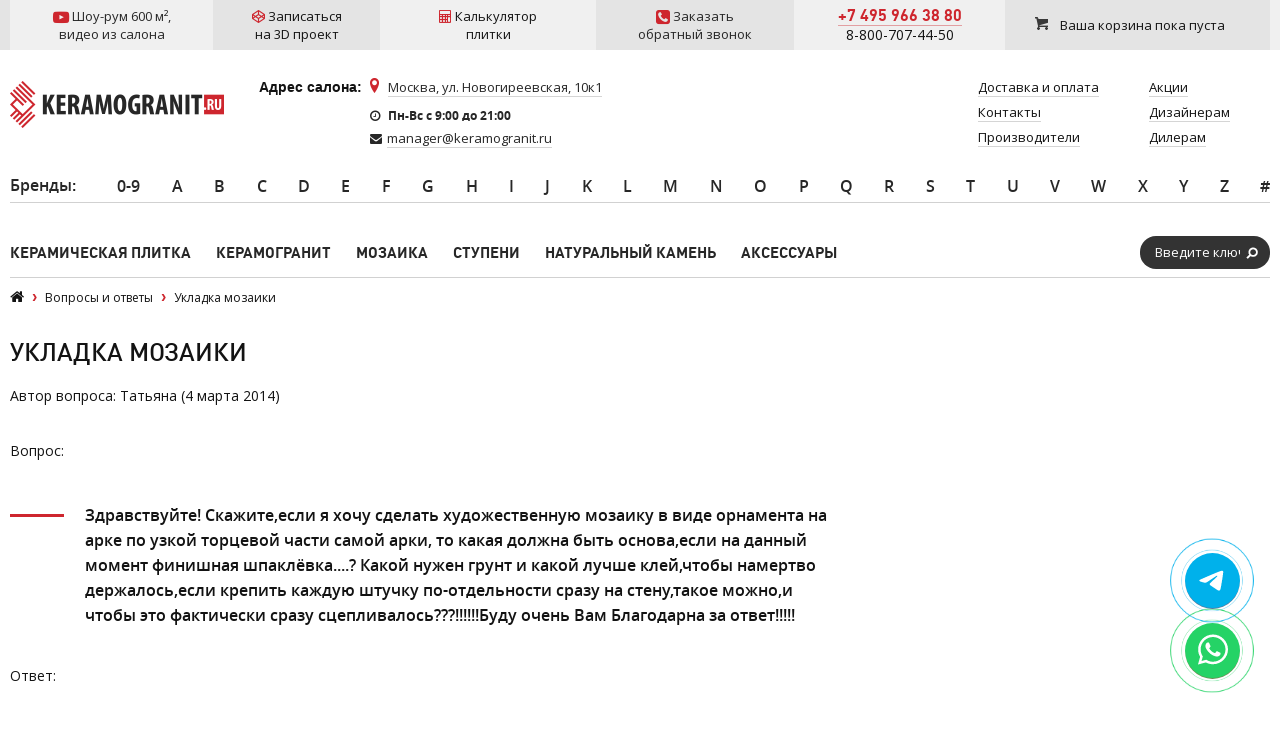

--- FILE ---
content_type: text/html; charset=UTF-8
request_url: https://www.keramogranit.ru/faq/ukladka-mozaiki/
body_size: 27842
content:
<!DOCTYPE html>
<!--[if IE 8]><html class="no-js lt-ie9 lt-ie10" lang="ru"><![endif]-->
<!--[if IE 9]><html class="no-js lt-ie10" lang="ru"><![endif]-->
<!--[if gt IE 9]><!--><html class="no-js" lang="ru"><!--<![endif]-->
<head prefix="og: http://ogp.me/ns# fb: http://ogp.me/ns/fb# website: https://ogp.me/ns/website#">
      <title>Автор вопроса: Татьяна (4 марта 2014) | Укладка мозаики</title>
<meta charset="utf-8">
<meta name="viewport" content="width=1024">
<meta name="description" content="Вопрос: Здравствуйте! Скажите,если я хочу сделать художественную мозаику в виде орнамента на арке по узкой торцевой части самой арки, то какая должна быть основа,если на данный момент финишная шпаклёвка....? Какой нужен грунт и какой лучше клей,чтобы намертво держалось,если крепить каждую штучку по-отдельности сразу на стену,такое можно,и чтобы это фактически сразу сцепливалось???!!!!!!Буду очень Вам Благодарна за ответ!!!!!" />
<meta name="og:type" content="website" />
<meta name="og:url" content="https://www.keramogranit.ru/faq/ukladka-mozaiki/" />
<meta name="og:title" content="Укладка мозаики" />
<meta name="og:description" content="Вопрос: Здравствуйте! Скажите,если я хочу сделать художественную мозаику в виде орнамента на арке по узкой торцевой части самой арки, то какая должна быть основа,если на данный момент финишная шпаклёвка....? Какой нужен грунт и какой лучше клей,чтобы намертво держалось,если крепить каждую штучку по-отдельности сразу на стену,такое можно,и чтобы это фактически сразу сцепливалось???!!!!!!Буду очень Вам Благодарна за ответ!!!!!" />
<meta name="og:image" content="https://www.keramogranit.ru/img/kg-logo.png" />
<!--eski.mobi--><script class="eskimobi" data-type="mobile">!function(a,b,c,d,e){function g(a,c,d,e){var f=b.getElementsByTagName("script")[0];e.src?a.src=e.src:e.innerHTML&&(a.innerHTML=e.innerHTML),a.id=c,a.setAttribute("class",d),f.parentNode.insertBefore(a,f)}a.Mobify={points:[+new Date]};var f=/((; )|#|&|^)mobify=(\d)/.exec(location.hash+"; "+b.cookie);if(f&&f[3]){if(!+f[3])return}else if(!c())return;b.write('<div id="eski-overlay" style="font-family:Helvetica-Light,Helvetica,Arial,sans-serif;font-weight:light;font-size:300%;line-height:100%;position:absolute;top:42%;left:0;right:0;text-align:center;color:#999;">\u0417\u0430\u0433\u0440\u0443\u0437\u043A\u0430...</div><plaintext style="display:none">'),setTimeout(function(){var c=a.Mobify=a.Mobify||{};c.capturing=!0;var f=b.createElement("script"),h=function(){var c=new Date;c.setTime(c.getTime()+18e5),b.cookie="mobify=0; expires="+c.toGMTString()+"; path=/",a.location=a.location.href};f.onload=function(){if(e){var a=b.createElement("script");if(a.onerror=h,"string"==typeof e)g(a,"main-executable","mobify",{src:e});else{var c="var main = "+e.toString()+"; main();";g(a,"main-executable","mobify",{innerHTML:c})}}},f.onerror=h,g(f,"mobify-js","mobify",{src:d})})}(window,document,function(){var ua=navigator.userAgent||navigator.vendor||window.opera,m=false;if(/mobi|phone|ipod|nokia|android/i.test(ua))m=true;if(/msie|windows|media\scenter|opera\smini|ipad|android\s3|android\s2|iphone\sos\s(4|5|6)|ipad\sos\s(4|5|6)/i.test(ua)||screen.width>1024)m=false;return m;},"/eski/eski.mobi.min.js","/eski/mobi.js");</script><!--/eski.mobi--><link rel="shortcut icon" type="image/png" sizes="96x96" href="/images/favicons/favicon-96x96.png">
<link rel="shortcut icon" type="image/png" sizes="32x32" href="/images/favicons/favicon-32x32.png">
<link rel="shortcut icon" type="image/png" sizes="16x16" href="/images/favicons/favicon-16x16.png">
<link rel="shortcut icon" type="image/png" href="/favicon.png">
<link rel="apple-touch-icon" type="image/png" sizes="57x57" href="/images/favicons/apple-icon-57x57.png">
<link rel="apple-touch-icon" type="image/png" sizes="60x60" href="/images/favicons/apple-icon-60x60.png">
<link rel="apple-touch-icon" type="image/png" sizes="72x72" href="/images/favicons/apple-icon-72x72.png">
<link rel="apple-touch-icon" type="image/png" sizes="76x76" href="/images/favicons/apple-icon-76x76.png">
<link rel="apple-touch-icon" type="image/png" sizes="114x114" href="/images/favicons/apple-icon-114x114.png">
<link rel="apple-touch-icon" type="image/png" sizes="120x120" href="/images/favicons/apple-icon-120x120.png">
<link rel="apple-touch-icon" type="image/png" sizes="144x144" href="/images/favicons/apple-icon-144x144.png">
<link rel="apple-touch-icon" type="image/png" sizes="152x152" href="/images/favicons/apple-icon-152x152.png">
<link rel="apple-touch-icon" type="image/png" sizes="180x180" href="/images/favicons/apple-icon-180x180.png">
<link rel="manifest" href="/manifest.webmanifest">
<meta name="msapplication-config" content="/browserconfig.xml">
<meta name="msapplication-TileColor" content="#ffffff">
<meta name="msapplication-TileImage" content="/images/favicons/ms-icon-144x144.png">
<meta name="theme-color" content="#ffffff">
<link rel="preconnect" href="https://fonts.googleapis.com" crossorigin="anonymous" referrerpolicy="no-referrer">
<link rel="preconnect" href="https://fonts.gstatic.com" crossorigin="anonymous" referrerpolicy="no-referrer">
<link rel="preload" as="style" onload="this.onload=null;this.rel='stylesheet'" href="https://fonts.googleapis.com/css2?family=Open+Sans&family=Roboto&subset=latin,cyrillic-ext&display=swap">
<link rel="preload" as="style" onload="this.onload=null;this.rel='stylesheet'" href="https://cdnjs.cloudflare.com/ajax/libs/font-awesome/4.7.0/css/font-awesome.min.css" integrity="sha512-SfTiTlX6kk+qitfevl/7LibUOeJWlt9rbyDn92a1DqWOw9vWG2MFoays0sgObmWazO5BQPiFucnnEAjpAB+/Sw==" crossorigin="anonymous" referrerpolicy="no-referrer">
<link rel="stylesheet" href="/css/main.css" media="all">









<link rel="canonical" href="https://www.keramogranit.ru/faq/ukladka-mozaiki/">

<script data-skip-moving="true">(function(w, d, n) {var cl = "bx-core";var ht = d.documentElement;var htc = ht ? ht.className : undefined;if (htc === undefined || htc.indexOf(cl) !== -1){return;}var ua = n.userAgent;if (/(iPad;)|(iPhone;)/i.test(ua)){cl += " bx-ios";}else if (/Windows/i.test(ua)){cl += ' bx-win';}else if (/Macintosh/i.test(ua)){cl += " bx-mac";}else if (/Linux/i.test(ua) && !/Android/i.test(ua)){cl += " bx-linux";}else if (/Android/i.test(ua)){cl += " bx-android";}cl += (/(ipad|iphone|android|mobile|touch)/i.test(ua) ? " bx-touch" : " bx-no-touch");cl += w.devicePixelRatio && w.devicePixelRatio >= 2? " bx-retina": " bx-no-retina";if (/AppleWebKit/.test(ua)){cl += " bx-chrome";}else if (/Opera/.test(ua)){cl += " bx-opera";}else if (/Firefox/.test(ua)){cl += " bx-firefox";}ht.className = htc ? htc + " " + cl : cl;})(window, document, navigator);</script>

<link href="/bitrix/js/ui/design-tokens/dist/ui.design-tokens.min.css?171688845423463" type="text/css" rel="stylesheet"/>
<link href="/bitrix/js/ui/fonts/opensans/ui.font.opensans.min.css?16733657112320" type="text/css" rel="stylesheet"/>
<link href="/bitrix/js/main/popup/dist/main.popup.bundle.min.css?175079772428056" type="text/css" rel="stylesheet"/>
<link href="/bitrix/js/ui/hint/ui.hint.min.css?17669359332086" type="text/css" rel="stylesheet"/>
<link href="/bitrix/cache/css/s1/main/template_026863f284906d4df7fe8d2defa2363b/template_026863f284906d4df7fe8d2defa2363b_v1.css?1769047101207717" type="text/css" rel="stylesheet" data-template-style="true"/>
</head>
<body class="">
    <div id="fb-root"></div>
    <section class="l-section" itemscope itemtype="https://schema.org/FAQPage">
    <div class="l-aux head-aux js-head-aux">
      <div class="l-nrw">
        <div class="head-aux__col">
                  
                                      <div class="js-gallery">
    <div class="head-aux__youtube gallery-video js-gallery js-gallery-video cboxElement" data-full="https://www.youtube.com/watch?v=QtTvaXaIxy4" data-video_src="https://www.youtube.com/embed/QtTvaXaIxy4?rel=0&wmode=transparent">
	<span>
	    <i class="fa fa-youtube-play fa-lg" aria-hidden="true"></i>
	    Шоу-рум 600 м&sup2;<span class="hidden">,</span>
	</span>
	<span class="hidden">видео из салона</span>
    </div>
</div>          <div class="kg-header-request-3d-design">
    <div class="head-aux__3d-disign js-aux-3d-disign">
        <div class="head-aux__3d-disign-link js-aux-3d-disign-title kg-form-request-design-open">
            <span>
                <i class="fa fa-codepen" aria-hidden="true"></i>
                Записаться
            </span>
	    <span>на 3D проект</span>
        </div>
    </div>
</div>          	  <div class="kg-header-calc">
	    <a target="_blank" href="/raschet-plitki-online-kalkulyator/">
	      <span>
                <i class="fa fa-calculator" aria-hidden="true"></i> Калькулятор
              </span>
	      <span>плитки</span>
	    </a>
          </div>
          <div class="kg-recall" style="background:#e4e4e4">
            <div class="head-aux__recall js-aux-recall">
    <div class="js-aux-recall-title">
	<span>
	    <i class="fa fa-phone-square fa-lg" aria-hidden="true"></i>
	    Заказать
	</span><br>
	<span>обратный звонок</span>
    </div>
    <div class="head-aux__recall-modal modal _modal-small js-aux-recall-modal">
        <div class="modal__close js-aux-recall-modal-close" title="Закрыть"></div>
        <div class="head-aux__recall-modal-title modal__title">Обратный звонок</div>

        <form class="head-aux__recall-form iForm js-aux-recall-modal-form" action="/callback.html" method="post">
            <input type="hidden" name="aspam-counter" value="" class="js-aspam-counter">
            <div class="iGroup">
                <div class="iRow">
                    <div class="iCell">
                        <label class="iLabel" for="recall-name">Ваше имя<span class="req">*</span></label>
                    </div>
                    <div class="iCell">
                        <input class="iText" type="text" name="recall-name" id="recall-name">
                    </div>
                </div>
                <div class="iRow">
                    <div class="iCell">
                        <label class="iLabel" for="recall-phone">Телефон<span class="req">*</span></label>
                    </div>
                    <div class="iCell">
                        <input class="iText" type="tel" name="recall-phone" id="recall-phone">
                    </div>
                </div>
            </div>
            <div class="iRow">
                <label class="iLabel _label-header" for="recall-add">Удобное время для звонка</label>
                <textarea class="iTextarea" name="recall-add" id="recall-add" cols="30" rows="4"></textarea>
            </div>
            <div class="kg-recall-recaptcha">
                <div class="g-recaptcha" data-sitekey="6LddcSUUAAAAAFGcuPkw7qCboMsqFSj6vsLnDebs"></div>
            </div>
            <div class="kg-callback-policy">
                <div data-bx-user-consent="{&quot;id&quot;:1,&quot;sec&quot;:&quot;34mdhw&quot;,&quot;autoSave&quot;:true,&quot;actionUrl&quot;:&quot;\/bitrix\/components\/bitrix\/main.userconsent.request\/ajax.php&quot;,&quot;replace&quot;:{&quot;button_caption&quot;:&quot;Перезвоните мне&quot;},&quot;url&quot;:null,&quot;required&quot;:null}" class="main-user-consent-request">
	<input type="checkbox" name="kg-userconsent-checkbox-callback" id="kg-userconsent-checkbox-callback" value="Y" checked>
	<label for="kg-userconsent-checkbox-callback" class="main-user-consent-request-announce-link">Нажимая кнопку, я даю свое согласие на обработку моих персональных данных.</label>
</div>
            </div>
            <div class="iRow">
                <input class="iSubmit" type="submit" value="Перезвоните мне">
            </div>
        </form>
    </div>
</div>          </div>
          <div class="kg-recall">
            <div class="head-aux__phone">
              <a href="tel:+74959663880">+7 495 966 38 80</a>            </div>
            <div class="header-phone-common">
    <a class="header-phone-common__phone" href="tel:88007074450">
        8-800-707-44-50
    </a>
</div>          </div>
          <div id="result_cart_header">
            <!--'start_frame_cache_header_cart'--><div class="head-aux__cart">
            <a href="/cart.html" class="head-aux__cart-link js-cart-head" data-empty="Ваша корзина пока пуста" data-stuff="Товаров на сумму <strong>{{ sum }} руб.</strong>">
            <span class="head-aux__cart-text js-cart-head-text">Ваша корзина пока пуста</span>
        </a>
    </div>
<!--'end_frame_cache_header_cart'-->          </div>
        </div>
      </div>
    </div>
    <header class="l-header">
      <div class="l-nrw">
        <div class="h-col">
                  <a href="/">
            <img class="h-logo" src="/img/kg-logo.png" width="214" height="47" alt="Продажа керамогранита и керамической плитки в Москве по цене производителя">
          </a>
                  <div class="h-contacts-container">
	    <div class="h-contacts-header">Адрес салона:</div>
	    <div class="h-contacts">
	      <a href="/contact/" class="h-contacts__address">Москва, ул. Новогиреевская, 10к1</a>	      <div class="h-contacts__worktime">
		<i class="fa fa-clock-o" aria-hidden="true"></i>
		<span>Пн-Вс c 9:00 до 21:00</span>
	      </div>
	      <div class="h-contacts__email">
		<i class="fa fa-envelope" aria-hidden="true"></i>
		<a href="mailto:manager@keramogranit.ru">manager@keramogranit.ru</a>
	      </div>
	    </div>
	  </div>
        </div>
        <div class="h-col"  itemscope itemtype="https://schema.org/SiteNavigationElement">
          <div class="h-nav" itemprop="about" itemscope itemtype="https://schema.org/ItemList">
            <ul class="h-nav__list">
  <li class="h-nav__item" itemprop="itemListElement" itemscope itemtype="https://schema.org/ListItem">
    <a itemprop="item" class="h-nav__link" href="/delivery/"><span itemprop="name">Доставка и оплата</span></a>
  </li>
  <li class="h-nav__item" itemprop="itemListElement" itemscope itemtype="https://schema.org/ListItem">
    <a itemprop="item" class="h-nav__link" href="/contact/"><span itemprop="name">Контакты</span></a>
  </li>
  <li class="h-nav__item" itemprop="itemListElement" itemscope itemtype="https://schema.org/ListItem">
    <a itemprop="item" class="h-nav__link" href="/brands/"><span itemprop="name">Производители</span></a>
  </li>
  <li class="h-nav__item" itemprop="itemListElement" itemscope itemtype="https://schema.org/ListItem">
    <a itemprop="item" class="h-nav__link" href="/sale/"><span itemprop="name">Акции</span></a>
  </li>
  <li class="h-nav__item" itemprop="itemListElement" itemscope itemtype="https://schema.org/ListItem">
    <a itemprop="item" class="h-nav__link" href="/cooperation/for-designers/"><span itemprop="name">Дизайнерам</span></a>
  </li>
  <li class="h-nav__item" itemprop="itemListElement" itemscope itemtype="https://schema.org/ListItem">
    <a itemprop="item" class="h-nav__link" href="/cooperation/for-dealers/"><span itemprop="name">Дилерам</span></a>
  </li>
</ul>          </div>
        </div>
      </div>
    </header>
    <div class="l-vendor-menu vendor-menu">
      <div class="l-nrw">
        <div class="top-vendors">    <ul>
            <li class="first-li"><a href="/brands/">Бренды</a>:</li>
              <li>
            <a href="/brands/?letter=0-9">
                0-9            </a>
            <div class="drop " >
                <ul >
                                    <li>
                        <a href="/brands/14-ora-italiana/">14 Ora Italiana</a>
                    </li>
                                    <li>
                        <a href="/brands/41zero42-italiya/">41ZERO42</a>
                    </li>
                		</ul>
            </div>
	</li>
            <li>
            <a href="/brands/?letter=A">
                A            </a>
            <div class="drop inline-ul" style="width:1071px;">
                <ul style="width:14.285714285714%;">
                                    <li>
                        <a href="/brands/a-ceramica-indiya/">A-Ceramica </a>
                    </li>
                                    <li>
                        <a href="/brands/a-c-a-ceramicas/">A.C.A. Ceramicas</a>
                    </li>
                                    <li>
                        <a href="/brands/a-l-co-ceramiche/">A.L.CO Ceramiche</a>
                    </li>
                                    <li>
                        <a href="/brands/abita-ceramiche/">ABITA Ceramiche</a>
                    </li>
                                    <li>
                        <a href="/brands/abitare-la-ceramica-italiya/">Abitare La Ceramica</a>
                    </li>
                                    <li>
                        <a href="/brands/abk/">ABK Ceramiche</a>
                    </li>
                                    <li>
                        <a href="/brands/absolut-keramika/">Absolut Keramika</a>
                    </li>
                                    <li>
                        <a href="/brands/acif/">Acif</a>
                    </li>
                                    <li>
                        <a href="/brands/adex/">ADEX</a>
                    </li>
                                    <li>
                        <a href="/brands/agl-tiles-indiya/">AGL Tiles</a>
                    </li>
                	        </ul><ul style="width:14.285714285714%;">
                                      <li>
                        <a href="/brands/agrob-buchtal/">Agrob Buchtal</a>
                    </li>
                                    <li>
                        <a href="/brands/alaplana/">Alaplana</a>
                    </li>
                                    <li>
                        <a href="/brands/alborz-ceramic-co-iran/">Alborz Ceramic CO</a>
                    </li>
                                    <li>
                        <a href="/brands/alcalagres/">Alcalagres</a>
                    </li>
                                    <li>
                        <a href="/brands/alcor-azulejos/">Alcor Azulejos</a>
                    </li>
                                    <li>
                        <a href="/brands/aleluia-ceramicas/">Aleluia Ceramicas</a>
                    </li>
                                    <li>
                        <a href="/brands/alfalux-ceramiche/">AlfaLux Ceramiche</a>
                    </li>
                                    <li>
                        <a href="/brands/alkraft-rossiya/">Alkraft Алкрафт</a>
                    </li>
                                    <li>
                        <a href="/brands/allore-ukraina/">Allore</a>
                    </li>
                                    <li>
                        <a href="/brands/alma-ceramica/">Alma Ceramica</a>
                    </li>
                	        </ul><ul style="width:14.285714285714%;">
                                      <li>
                        <a href="/brands/alma-mosaic/">Alma Mosaic</a>
                    </li>
                                    <li>
                        <a href="/brands/alpas-cera/">Alpas Cera</a>
                    </li>
                                    <li>
                        <a href="/brands/alpas-euro-indiya/">Alpas Euro</a>
                    </li>
                                    <li>
                        <a href="/brands/alta-ceramica/">Alta Ceramica</a>
                    </li>
                                    <li>
                        <a href="/brands/altacera/">AltaCera</a>
                    </li>
                                    <li>
                        <a href="/brands/amadis/">Amadis</a>
                    </li>
                                    <li>
                        <a href="/brands/ametis-rossiya/">Ametis by Estima</a>
                    </li>
                                    <li>
                        <a href="/brands/amin-tile-co-iran/">Amin Tile Co.</a>
                    </li>
                                    <li>
                        <a href="/brands/anka-turtsiya/">Anka</a>
                    </li>
                                    <li>
                        <a href="/brands/ceramiche-antica/">Antica Ceramiche</a>
                    </li>
                	        </ul><ul style="width:14.285714285714%;">
                                      <li>
                        <a href="/brands/aparici/">Aparici</a>
                    </li>
                                    <li>
                        <a href="/brands/apavisa/">Apavisa</a>
                    </li>
                                    <li>
                        <a href="/brands/ape-ceramica/">APE Ceramica</a>
                    </li>
                                    <li>
                        <a href="/brands/aquanit/">Aquanit</a>
                    </li>
                                    <li>
                        <a href="/brands/aranda/">Aranda</a>
                    </li>
                                    <li>
                        <a href="/brands/arcana-ceramica/">Arcana Ceramica</a>
                    </li>
                                    <li>
                        <a href="/brands/arezia/">Arezia</a>
                    </li>
                                    <li>
                        <a href="/brands/argenta/">Argenta</a>
                    </li>
                                    <li>
                        <a href="/brands/ariana/">Ariana</a>
                    </li>
                                    <li>
                        <a href="/brands/ariostea/">Ariostea</a>
                    </li>
                	        </ul><ul style="width:14.285714285714%;">
                                      <li>
                        <a href="/brands/arpa-ceramiche/">ARPA Ceramiche</a>
                    </li>
                                    <li>
                        <a href="/brands/art-ceramic-indiya/">Art Ceramic</a>
                    </li>
                                    <li>
                        <a href="/brands/art-natura/">Art&Natura</a>
                    </li>
                                    <li>
                        <a href="/brands/art-natura-ceramic-indiya/">Art&Natura Ceramic</a>
                    </li>
                                    <li>
                        <a href="/brands/artcer/">Artcer</a>
                    </li>
                                    <li>
                        <a href="/brands/articer/">ArtiCer</a>
                    </li>
                                    <li>
                        <a href="/brands/artkera-group-uzbekistan/">Artkera Group</a>
                    </li>
                                    <li>
                        <a href="/brands/ascale-ispaniya/">Ascale</a>
                    </li>
                                    <li>
                        <a href="/brands/ascot-ceramiche/">Ascot Ceramiche</a>
                    </li>
                                    <li>
                        <a href="/brands/astor/">Astor</a>
                    </li>
                	        </ul><ul style="width:14.285714285714%;">
                                      <li>
                        <a href="/brands/atem/">Atem</a>
                    </li>
                                    <li>
                        <a href="/brands/atenea/">Atenea</a>
                    </li>
                                    <li>
                        <a href="/brands/atlantic-tiles-projects/">Atlantic Tiles Projects</a>
                    </li>
                                    <li>
                        <a href="/brands/atlas-concorde/">Atlas Concorde (Италия)</a>
                    </li>
                                    <li>
                        <a href="/brands/atlas-concorde-rossija/">Atlas Concorde (Россия)</a>
                    </li>
                                    <li>
                        <a href="/brands/atrium-ispaniya/">Atrivm</a>
                    </li>
                                    <li>
                        <a href="/brands/attica/">Attica</a>
                    </li>
                                    <li>
                        <a href="/brands/aurelia-ceramiche/">Aurelia Ceramiche</a>
                    </li>
                                    <li>
                        <a href="/brands/ava-ceramica/">AVA Ceramica</a>
                    </li>
                                    <li>
                        <a href="/brands/azahar/">Azahar</a>
                    </li>
                	        </ul><ul style="width:14.285714285714%;">
                                      <li>
                        <a href="/brands/azori/">Azori</a>
                    </li>
                                    <li>
                        <a href="/brands/azteca/">Azteca</a>
                    </li>
                                    <li>
                        <a href="/brands/azulejera-alcorense/">Azulejera Alcorense</a>
                    </li>
                                    <li>
                        <a href="/brands/azulejo-espanol/">Azulejo Espanol</a>
                    </li>
                                    <li>
                        <a href="/brands/azulejos-a/">Azulejos «A»</a>
                    </li>
                                    <li>
                        <a href="/brands/azulejos-borja-ispaniya/">Azulejos Borja</a>
                    </li>
                                    <li>
                        <a href="/brands/azulev/">Azulev</a>
                    </li>
                                    <li>
                        <a href="/brands/azuliber/">Azuliber</a>
                    </li>
                                    <li>
                        <a href="/brands/azulindus-marti/">Azulindus & Marti</a>
                    </li>
                                    <li>
                        <a href="/brands/azuvi/">Azuvi</a>
                    </li>
                		</ul>
            </div>
	</li>
            <li>
            <a href="/brands/?letter=B">
                B            </a>
            <div class="drop inline-ul" style="width:459px;">
                <ul style="width:33.333333333333%;">
                                    <li>
                        <a href="/brands/baldocer/">Baldocer</a>
                    </li>
                                    <li>
                        <a href="/brands/ballesmar/">Ballesmar</a>
                    </li>
                                    <li>
                        <a href="/brands/ballester-porcar/">Ballester Porcar</a>
                    </li>
                                    <li>
                        <a href="/brands/bardelli/">Bardelli</a>
                    </li>
                                    <li>
                        <a href="/brands/barro-co/">Barro-Co</a>
                    </li>
                                    <li>
                        <a href="/brands/bars-crystal-mosaic/">Bars Crystal Mosaic</a>
                    </li>
                                    <li>
                        <a href="/brands/barwolf/">Barwolf</a>
                    </li>
                                    <li>
                        <a href="/brands/basconi-home/">Basconi Home</a>
                    </li>
                                    <li>
                        <a href="/brands/bayker/">BayKer</a>
                    </li>
                                    <li>
                        <a href="/brands/belani/">Belani</a>
                    </li>
                	        </ul><ul style="width:33.333333333333%;">
                                      <li>
                        <a href="/brands/bela-vista/">Bellavista</a>
                    </li>
                                    <li>
                        <a href="/brands/belmar-ceramicas/">Belmar Ceramicas</a>
                    </li>
                                    <li>
                        <a href="/brands/azulejos-benadresa/">Benadresa Azulejos</a>
                    </li>
                                    <li>
                        <a href="/brands/benestica/">Benestica</a>
                    </li>
                                    <li>
                        <a href="/brands/bertini-mosaic/">Bertini Mosaic</a>
                    </li>
                                    <li>
                        <a href="/brands/best-ceramic/">Best Ceramic</a>
                    </li>
                                    <li>
                        <a href="/brands/bestile/">Bestile</a>
                    </li>
                                    <li>
                        <a href="/brands/bien-turtsiya/">Bien</a>
                    </li>
                                    <li>
                        <a href="/brands/bisazza/">Bisazza</a>
                    </li>
                                    <li>
                        <a href="/brands/blau-ceramica/">Blau Ceramica</a>
                    </li>
                	        </ul><ul style="width:33.333333333333%;">
                                      <li>
                        <a href="/brands/bluezone-indiya/">Bluezone</a>
                    </li>
                                    <li>
                        <a href="/brands/blustyle-ceramica/">Blustyle Ceramica</a>
                    </li>
                                    <li>
                        <a href="/brands/boizenburg/">Boizenburg</a>
                    </li>
                                    <li>
                        <a href="/brands/azulejos-borja/">Borja Ceramic Tiles Design</a>
                    </li>
                                    <li>
                        <a href="/brands/bottega-italiya/">Bottega</a>
                    </li>
                                    <li>
                        <a href="/brands/brick-style/">Brick Style</a>
                    </li>
                                    <li>
                        <a href="/brands/bronzodecor/">BronzoDecor</a>
                    </li>
                                    <li>
                        <a href="/brands/buono/">Buono</a>
                    </li>
                                    <li>
                        <a href="/brands/butech/">Butech</a>
                    </li>
                		</ul>
            </div>
	</li>
            <li>
            <a href="/brands/?letter=C">
                C            </a>
            <div class="drop inline-ul" style="width:1071px;">
                <ul style="width:14.285714285714%;">
                                    <li>
                        <a href="/brands/caesar-ceramiche/">Caesar Ceramiche</a>
                    </li>
                                    <li>
                        <a href="/brands/ceramicas-calaf/">Calaf Ceramicas</a>
                    </li>
                                    <li>
                        <a href="/brands/campani-ceramica/">Campani Ceramica</a>
                    </li>
                                    <li>
                        <a href="/brands/capri/">Capri</a>
                    </li>
                                    <li>
                        <a href="/brands/carceller/">Carceller Azulejos</a>
                    </li>
                                    <li>
                        <a href="/brands/carmen-ceramic-art/">Carmen Ceramic Art</a>
                    </li>
                                    <li>
                        <a href="/brands/cas-ceramica/">Cas Ceramica</a>
                    </li>
                                    <li>
                        <a href="/brands/casa-dolce-casa/">Casa Dolce Casa </a>
                    </li>
                                    <li>
                        <a href="/brands/casabella/">Casabella</a>
                    </li>
                                    <li>
                        <a href="/brands/casalgrande-padana/">Casalgrande Padana</a>
                    </li>
                	        </ul><ul style="width:14.285714285714%;">
                                      <li>
                        <a href="/brands/ceramica-castelvetro/">Castelvetro Ceramica</a>
                    </li>
                                    <li>
                        <a href="/brands/cayyenne-kitay/">Cayyenne</a>
                    </li>
                                    <li>
                        <a href="/brands/ce-si-italiya/">CE.SI.</a>
                    </li>
                                    <li>
                        <a href="/brands/cedir/">Cedir</a>
                    </li>
                                    <li>
                        <a href="/brands/cedit-italiya/">Cedit</a>
                    </li>
                                    <li>
                        <a href="/brands/cehimosa/">Cehimosa</a>
                    </li>
                                    <li>
                        <a href="/brands/century/">Century</a>
                    </li>
                                    <li>
                        <a href="/brands/cer-edil/">Cer-Edil</a>
                    </li>
                                    <li>
                        <a href="/brands/ceracasa/">Ceracasa</a>
                    </li>
                                    <li>
                        <a href="/brands/ceradim-indiya/">Ceradim</a>
                    </li>
                	        </ul><ul style="width:14.285714285714%;">
                                      <li>
                        <a href="/brands/ceramica-classic-rossiya/">Ceramica Classic</a>
                    </li>
                                    <li>
                        <a href="/brands/ceramica-magica/">Ceramica Magica</a>
                    </li>
                                    <li>
                        <a href="/brands/ceramica-valverde/">Ceramica Valverde</a>
                    </li>
                                    <li>
                        <a href="/brands/ceramicalcora/">Ceramicalcora</a>
                    </li>
                                    <li>
                        <a href="/brands/ceramiche-brennero/">Ceramiche Brennero</a>
                    </li>
                                    <li>
                        <a href="/brands/ceramiche-di-siena/">Ceramiche di Siena</a>
                    </li>
                                    <li>
                        <a href="/brands/ceramika-konskie-polsha/">Ceramika Konskie</a>
                    </li>
                                    <li>
                        <a href="/brands/ceranosa/">Ceranosa</a>
                    </li>
                                    <li>
                        <a href="/brands/cerasarda/">Cerasarda</a>
                    </li>
                                    <li>
                        <a href="/brands/cercom/">Cercom Ceramiche</a>
                    </li>
                	        </ul><ul style="width:14.285714285714%;">
                                      <li>
                        <a href="/brands/cerdisa/">Cerdisa Ceramiche</a>
                    </li>
                                    <li>
                        <a href="/brands/cerdomus/">Cerdomus</a>
                    </li>
                                    <li>
                        <a href="/brands/ceresit/">Ceresit</a>
                    </li>
                                    <li>
                        <a href="/brands/cerim/">Cerim</a>
                    </li>
                                    <li>
                        <a href="/brands/cerpa-ceramica/">Cerpa Ceramica</a>
                    </li>
                                    <li>
                        <a href="/brands/cerrad-polsha/">Cerrad</a>
                    </li>
                                    <li>
                        <a href="/brands/cerrol/">Cerrol</a>
                    </li>
                                    <li>
                        <a href="/brands/cersanit/">Cersanit</a>
                    </li>
                                    <li>
                        <a href="/brands/cerypsa/">Cerypsa</a>
                    </li>
                                    <li>
                        <a href="/brands/cevica/">Cevica</a>
                    </li>
                	        </ul><ul style="width:14.285714285714%;">
                                      <li>
                        <a href="/brands/chakmaks/">Chakmaks</a>
                    </li>
                                    <li>
                        <a href="/brands/cicogres/">Cicogres</a>
                    </li>
                                    <li>
                        <a href="/brands/cifre/">Cifre Ceramica</a>
                    </li>
                                    <li>
                        <a href="/brands/cima-ceramica/">Cima Ceramica</a>
                    </li>
                                    <li>
                        <a href="/brands/cimic/">Cimic</a>
                    </li>
                                    <li>
                        <a href="/brands/cir-ceramiche/">Cir Ceramiche</a>
                    </li>
                                    <li>
                        <a href="/brands/cisa-ceramiche/">Cisa Ceramiche</a>
                    </li>
                                    <li>
                        <a href="/brands/cithetiles/">Cithetiles</a>
                    </li>
                                    <li>
                        <a href="/brands/cl-ker/">CL KER</a>
                    </li>
                                    <li>
                        <a href="/brands/ceramica-click-ispaniya/">Click Ceramica</a>
                    </li>
                	        </ul><ul style="width:14.285714285714%;">
                                      <li>
                        <a href="/brands/cobsa/">Cobsa</a>
                    </li>
                                    <li>
                        <a href="/brands/codicer/">Codicer</a>
                    </li>
                                    <li>
                        <a href="/brands/coem-ceramiche/">Coem Ceramiche</a>
                    </li>
                                    <li>
                        <a href="/brands/collezioni-della-casa/">Collezioni Della Casa</a>
                    </li>
                                    <li>
                        <a href="/brands/colli-ceramica/">Colli Ceramica</a>
                    </li>
                                    <li>
                        <a href="/brands/colori-viva/">Colori Viva</a>
                    </li>
                                    <li>
                        <a href="/brands/colorker/">Colorker</a>
                    </li>
                                    <li>
                        <a href="/brands/colortile-indiya/">Colortile</a>
                    </li>
                                    <li>
                        <a href="/brands/concor-indiya/">Concor</a>
                    </li>
                                    <li>
                        <a href="/brands/cotto-d-este/">Cotto d`Este</a>
                    </li>
                	        </ul><ul style="width:14.285714285714%;">
                                      <li>
                        <a href="/brands/cotto-petrus/">Cotto Petrus</a>
                    </li>
                                    <li>
                        <a href="/brands/cotto-russo-rossiya/">Cotto Russo</a>
                    </li>
                                    <li>
                        <a href="/brands/coverlam-ispaniya/">Coverlam</a>
                    </li>
                                    <li>
                        <a href="/brands/creto-indiya/">Creto</a>
                    </li>
                                    <li>
                        <a href="/brands/creto/">Creto</a>
                    </li>
                                    <li>
                        <a href="/brands/cris-caltagirone/">Cris Caltagirone</a>
                    </li>
                                    <li>
                        <a href="/brands/cristacer/">Cristacer</a>
                    </li>
                                    <li>
                        <a href="/brands/cube-ceramica-indiya/">Cube Ceramica</a>
                    </li>
                		</ul>
            </div>
	</li>
            <li>
            <a href="/brands/?letter=D">
                D            </a>
            <div class="drop inline-ul" style="width:306px;">
                <ul style="width:50%;">
                                    <li>
                        <a href="/brands/dado-ceramica/">Dado Ceramica</a>
                    </li>
                                    <li>
                        <a href="/brands/dako-rossiya/">Dako</a>
                    </li>
                                    <li>
                        <a href="/brands/decoramia-ispaniya/">Decoramia</a>
                    </li>
                                    <li>
                        <a href="/brands/deco-vita-turtsiya/">DecoVita</a>
                    </li>
                                    <li>
                        <a href="/brands/del-conca/">Del Conca</a>
                    </li>
                                    <li>
                        <a href="/brands/delacora/">Delacora</a>
                    </li>
                                    <li>
                        <a href="/brands/detalles-ceramicos/">Detalles Ceramicos</a>
                    </li>
                                    <li>
                        <a href="/brands/dna-tiles-ispaniya/">DNA Tiles</a>
                    </li>
                                    <li>
                        <a href="/brands/do-po-indiya/">DO&PO</a>
                    </li>
                                    <li>
                        <a href="/brands/dom-ceramiche/">DOM Ceramiche</a>
                    </li>
                	        </ul><ul style="width:50%;">
                                      <li>
                        <a href="/brands/domino/">Domino</a>
                    </li>
                                    <li>
                        <a href="/brands/domus-linea/">Domus Linea</a>
                    </li>
                                    <li>
                        <a href="/brands/dongpeng/">DongPeng</a>
                    </li>
                                    <li>
                        <a href="/brands/dual-gres/">Dual Gres</a>
                    </li>
                                    <li>
                        <a href="/brands/due-g-ceramiche/">DUE-G Ceramiche</a>
                    </li>
                                    <li>
                        <a href="/brands/duna-indiya/">Duna</a>
                    </li>
                                    <li>
                        <a href="/brands/duna-kazakhstan/">Duna</a>
                    </li>
                                    <li>
                        <a href="/brands/dune/">Dune</a>
                    </li>
                                    <li>
                        <a href="/brands/dvomo/">Duomo</a>
                    </li>
                                    <li>
                        <a href="/brands/durstone/">Durstone</a>
                    </li>
                		</ul>
            </div>
	</li>
            <li>
            <a href="/brands/?letter=E">
                E            </a>
            <div class="drop inline-ul" style="width:612px;">
                <ul style="width:25%;">
                                    <li>
                        <a href="/brands/eagle/">Eagle</a>
                    </li>
                                    <li>
                        <a href="/brands/ebesa/">Ebesa</a>
                    </li>
                                    <li>
                        <a href="/brands/eco-ceramica/">Eco Ceramica</a>
                    </li>
                                    <li>
                        <a href="/brands/ecoceramic/">Ecoceramic</a>
                    </li>
                                    <li>
                        <a href="/brands/ecoclinker-rossiya/">Ecoclinker</a>
                    </li>
                                    <li>
                        <a href="/brands/edilcuoghi/">Edilcuoghi</a>
                    </li>
                                    <li>
                        <a href="/brands/edilgres-sirio/">Edilgres Sirio</a>
                    </li>
                                    <li>
                        <a href="/brands/edimaxastor/">EDIMAXASTOR</a>
                    </li>
                                    <li>
                        <a href="/brands/egres/">Egres</a>
                    </li>
                                    <li>
                        <a href="/brands/el-barco/">El Barco</a>
                    </li>
                	        </ul><ul style="width:25%;">
                                      <li>
                        <a href="/brands/el-molino/">El Molino</a>
                    </li>
                                    <li>
                        <a href="/brands/eletto-ceramica/">Eletto Ceramica</a>
                    </li>
                                    <li>
                        <a href="/brands/elios-ceramica/">Elios Ceramica</a>
                    </li>
                                    <li>
                        <a href="/brands/exelle/">Elios/Exelle</a>
                    </li>
                                    <li>
                        <a href="/brands/emigres/">Emigres</a>
                    </li>
                                    <li>
                        <a href="/brands/emil-ceramica/">Emil Ceramica</a>
                    </li>
                                    <li>
                        <a href="/brands/emotion-ceramics/">Emotion Ceramics</a>
                    </li>
                                    <li>
                        <a href="/brands/empero/">Empero</a>
                    </li>
                                    <li>
                        <a href="/brands/energieker/">EnergieKer</a>
                    </li>
                                    <li>
                        <a href="/brands/teplyj-pol-energy/">Energy</a>
                    </li>
                	        </ul><ul style="width:25%;">
                                      <li>
                        <a href="/brands/ennface-indiya/">Ennface</a>
                    </li>
                                    <li>
                        <a href="/brands/enping-jingye-ceramic-kitay/">Enping Jingye Ceramic</a>
                    </li>
                                    <li>
                        <a href="/brands/epoca-ceramiche/">Epoca Ceramiche</a>
                    </li>
                                    <li>
                        <a href="/brands/equipe-ceramicas/">Equipe Ceramicas</a>
                    </li>
                                    <li>
                        <a href="/brands/ergon/">Ergon</a>
                    </li>
                                    <li>
                        <a href="/brands/essenza/">Essenza</a>
                    </li>
                                    <li>
                        <a href="/brands/estima/">Estima</a>
                    </li>
                                    <li>
                        <a href="/brands/estima-city-rossiya/">Estima City</a>
                    </li>
                                    <li>
                        <a href="/brands/estudio-ceramico/">Estudio Ceramico</a>
                    </li>
                                    <li>
                        <a href="/brands/eternal-indiya/">Eternal</a>
                    </li>
                	        </ul><ul style="width:25%;">
                                      <li>
                        <a href="/brands/etile-ispaniya/">Etile</a>
                    </li>
                                    <li>
                        <a href="/brands/etili-seramik-turtsiya/">Etili Seramik</a>
                    </li>
                                    <li>
                        <a href="/brands/europa-ceramica/">Europa Ceramica</a>
                    </li>
                                    <li>
                        <a href="/brands/exagres/">Exagres</a>
                    </li>
                                    <li>
                        <a href="/brands/expotile/">Expotile</a>
                    </li>
                                    <li>
                        <a href="/brands/ezarri/">Ezarri</a>
                    </li>
                		</ul>
            </div>
	</li>
            <li>
            <a href="/brands/?letter=F">
                F            </a>
            <div class="drop inline-ul" style="width:306px;">
                <ul style="width:50%;">
                                    <li>
                        <a href="/brands/fabresa/">Fabresa</a>
                    </li>
                                    <li>
                        <a href="/brands/fakhar/">Fakhar</a>
                    </li>
                                    <li>
                        <a href="/brands/fanal/">Fanal</a>
                    </li>
                                    <li>
                        <a href="/brands/fap-ceramiche/">FAP Ceramiche</a>
                    </li>
                                    <li>
                        <a href="/brands/fioranese-ceramica/">Fioranese Ceramica</a>
                    </li>
                                    <li>
                        <a href="/brands/fiorano/">Fiorano</a>
                    </li>
                                    <li>
                        <a href="/brands/flais-granito-indiya/">Flais Granito</a>
                    </li>
                                    <li>
                        <a href="/brands/flaviker/">Flaviker</a>
                    </li>
                                    <li>
                        <a href="/brands/floor-gres/">Floor Gres</a>
                    </li>
                                    <li>
                        <a href="/brands/flyzone-ceramica-euro-italiya/">Fly Zone. Ceramica Euro</a>
                    </li>
                	        </ul><ul style="width:50%;">
                                      <li>
                        <a href="/brands/fmax/">FMAX</a>
                    </li>
                                    <li>
                        <a href="/brands/fmg-marmi-e-graniti/">FMG Marmi e Graniti</a>
                    </li>
                                    <li>
                        <a href="/brands/fondovalle/">Fondovalle</a>
                    </li>
                                    <li>
                        <a href="/brands/fontana-bismantova/">Fontana Bismantova</a>
                    </li>
                                    <li>
                        <a href="/brands/francisco-segarra-ispaniya/">Francisco Segarra</a>
                    </li>
                		</ul>
            </div>
	</li>
            <li>
            <a href="/brands/?letter=G">
                G            </a>
            <div class="drop inline-ul" style="width:765px;">
                <ul style="width:20%;">
                                    <li>
                        <a href="/brands/gambarelli/">Gambarelli</a>
                    </li>
                                    <li>
                        <a href="/brands/gambini/">Gambini</a>
                    </li>
                                    <li>
                        <a href="/brands/gamma-due/">Gamma Due</a>
                    </li>
                                    <li>
                        <a href="/brands/gardenia-orchidea/">Gardenia Orchidea</a>
                    </li>
                                    <li>
                        <a href="/brands/garogres/">Garogres</a>
                    </li>
                                    <li>
                        <a href="/brands/gaudi/">Gaudi Ceramics</a>
                    </li>
                                    <li>
                        <a href="/brands/ceramicas-gaya/">GAYA Ceramicas</a>
                    </li>
                                    <li>
                        <a href="/brands/gayafores/">Gayafores</a>
                    </li>
                                    <li>
                        <a href="/brands/gemma/">Gemma</a>
                    </li>
                                    <li>
                        <a href="/brands/geotiles/">Geotiles</a>
                    </li>
                	        </ul><ul style="width:20%;">
                                      <li>
                        <a href="/brands/giardini-di-pietra/">Giardini di Pietra</a>
                    </li>
                                    <li>
                        <a href="/brands/giaretta/">Giaretta</a>
                    </li>
                                    <li>
                        <a href="/brands/gigacer-italiya/">Gigacer</a>
                    </li>
                                    <li>
                        <a href="/brands/glazurker/">Glazurker</a>
                    </li>
                                    <li>
                        <a href="/brands/glims/">Glims</a>
                    </li>
                                    <li>
                        <a href="/brands/global-tile/">Global Tile</a>
                    </li>
                                    <li>
                        <a href="/brands/globus-ceramica-kitay/">Globus Ceramica</a>
                    </li>
                                    <li>
                        <a href="/brands/goetan-ceramica-goldencer/">Goetan Ceramica</a>
                    </li>
                                    <li>
                        <a href="/brands/golden-tile-ukraina/">Golden Tile</a>
                    </li>
                                    <li>
                        <a href="/brands/goldis-tile-iran/">Goldis Tile</a>
                    </li>
                	        </ul><ul style="width:20%;">
                                      <li>
                        <a href="/brands/gomez-ceramica/">Gomez Ceramica</a>
                    </li>
                                    <li>
                        <a href="/brands/gomez-gomez/">Gomez Gomez</a>
                    </li>
                                    <li>
                        <a href="/brands/gracia-ceramica/">Gracia Ceramica</a>
                    </li>
                                    <li>
                        <a href="/brands/graniser-turtsiya/">Graniser</a>
                    </li>
                                    <li>
                        <a href="/brands/granitea-rossiya/">Granitea</a>
                    </li>
                                    <li>
                        <a href="/brands/fiandre/">Graniti Fiandre</a>
                    </li>
                                    <li>
                        <a href="/brands/landdecor/">Granoland / LandDecor</a>
                    </li>
                                    <li>
                        <a href="/brands/grasaro/">Grasaro</a>
                    </li>
                                    <li>
                        <a href="/brands/gravita-indiya/">Gravita</a>
                    </li>
                                    <li>
                        <a href="/brands/ceramiche-grazia/">Grazia Ceramiche</a>
                    </li>
                	        </ul><ul style="width:20%;">
                                      <li>
                        <a href="/brands/gres-de-aragon/">Gres de Aragon</a>
                    </li>
                                    <li>
                        <a href="/brands/gres-de-breda/">Gres de Breda</a>
                    </li>
                                    <li>
                        <a href="/brands/gres-de-valls/">Gres de Valls</a>
                    </li>
                                    <li>
                        <a href="/brands/gres-tejo/">Gres Tejo</a>
                    </li>
                                    <li>
                        <a href="/brands/gresan-ispaniya/">Gresan</a>
                    </li>
                                    <li>
                        <a href="/brands/gresant-indiya/">Gresant</a>
                    </li>
                                    <li>
                        <a href="/brands/gresart/">GresArt</a>
                    </li>
                                    <li>
                        <a href="/brands/gresmanc/">Gresmanc</a>
                    </li>
                                    <li>
                        <a href="/brands/grespania/">Grespania</a>
                    </li>
                                    <li>
                        <a href="/brands/guangdong-shenghui-kitay/">Guangdong Shenghui</a>
                    </li>
                	        </ul><ul style="width:20%;">
                                      <li>
                        <a href="/brands/guibosa/">Guibosa</a>
                    </li>
                		</ul>
            </div>
	</li>
            <li>
            <a href="/brands/?letter=H">
                H            </a>
            <div class="drop " >
                <ul >
                                    <li>
                        <a href="/brands/halcon/">Halcon Ceramicas</a>
                    </li>
                                    <li>
                        <a href="/brands/harmony-peronda/">Harmony</a>
                    </li>
                                    <li>
                        <a href="/brands/herberia-ceramiche/">Herberia Ceramica</a>
                    </li>
                                    <li>
                        <a href="/brands/hispania/">Hispania</a>
                    </li>
                                    <li>
                        <a href="/brands/hispano-azul/">Hispano Azul</a>
                    </li>
                                    <li>
                        <a href="/brands/hongyu/">Hongyu</a>
                    </li>
                		</ul>
            </div>
	</li>
            <li>
            <a href="/brands/?letter=I">
                I            </a>
            <div class="drop inline-ul" style="width:306px;">
                <ul style="width:50%;">
                                    <li>
                        <a href="/brands/ibero-ceramicas/">Ibero Ceramicas</a>
                    </li>
                                    <li>
                        <a href="/brands/idalgo/">Idalgo</a>
                    </li>
                                    <li>
                        <a href="/brands/il-cavallino/">Il Cavallino</a>
                    </li>
                                    <li>
                        <a href="/brands/imagine-lab-kitay/">Imagine Lab</a>
                    </li>
                                    <li>
                        <a href="/brands/imola-ceramica/">Imola Ceramica</a>
                    </li>
                                    <li>
                        <a href="/brands/inalco/">Inalco</a>
                    </li>
                                    <li>
                        <a href="/brands/infiniti-indiya/">Infiniti</a>
                    </li>
                                    <li>
                        <a href="/brands/intermatex/">Intermatex</a>
                    </li>
                                    <li>
                        <a href="/brands/irida/">Irida</a>
                    </li>
                                    <li>
                        <a href="/brands/iris-ceramica/">Iris Ceramica</a>
                    </li>
                	        </ul><ul style="width:50%;">
                                      <li>
                        <a href="/brands/isla-italiya/">Isla</a>
                    </li>
                                    <li>
                        <a href="/brands/itaca-indiya/">ITACA</a>
                    </li>
                                    <li>
                        <a href="/brands/impronta-ceramiche-italgraniti/">Italgraniti</a>
                    </li>
                                    <li>
                        <a href="/brands/italica-indiya/">Italica</a>
                    </li>
                                    <li>
                        <a href="/brands/italon/">Italon</a>
                    </li>
                                    <li>
                        <a href="/brands/itc-indiya/">ITC</a>
                    </li>
                                    <li>
                        <a href="/brands/itc-kitay/">ITC</a>
                    </li>
                                    <li>
                        <a href="/brands/itt-ceramic/">ITT Ceramic</a>
                    </li>
                		</ul>
            </div>
	</li>
            <li>
            <a href="/brands/?letter=J">
                J            </a>
            <div class="drop " >
                <ul >
                                    <li>
                        <a href="/brands/jano-tiles-ispaniya/">Jano Tiles</a>
                    </li>
                                    <li>
                        <a href="/brands/japan-candy/">Japan Candy</a>
                    </li>
                                    <li>
                        <a href="/brands/jasba/">Jasba</a>
                    </li>
                                    <li>
                        <a href="/brands/jet-ceramic-rossiya/">Jet-Ceramic</a>
                    </li>
                                    <li>
                        <a href="/brands/jnj-mosaic/">JNJ Mosaic</a>
                    </li>
                                    <li>
                        <a href="/brands/juliano-kitay/">Juliano</a>
                    </li>
                		</ul>
            </div>
	</li>
            <li>
            <a href="/brands/?letter=K">
                K            </a>
            <div class="drop inline-ul" style="width:459px;">
                <ul style="width:33.333333333333%;">
                                    <li>
                        <a href="/brands/kavarti-bronceria-ispaniya/">Kavarti Bronceria</a>
                    </li>
                                    <li>
                        <a href="/brands/keope/">KEOPE Ceramiche</a>
                    </li>
                                    <li>
                        <a href="/brands/keraben/">Keraben</a>
                    </li>
                                    <li>
                        <a href="/brands/kerakoll/">Kerakoll</a>
                    </li>
                                    <li>
                        <a href="/brands/kerama-marazzi-russia/">Kerama Marazzi</a>
                    </li>
                                    <li>
                        <a href="/brands/keramex/">Keramex</a>
                    </li>
                                    <li>
                        <a href="/brands/keramia/">Keramia</a>
                    </li>
                                    <li>
                        <a href="/brands/kerateks/">Kerateks</a>
                    </li>
                                    <li>
                        <a href="/brands/keratile-ktl-ispaniya/">Keratile-KTL</a>
                    </li>
                                    <li>
                        <a href="/brands/kerion/">Kerion</a>
                    </li>
                	        </ul><ul style="width:33.333333333333%;">
                                      <li>
                        <a href="/brands/kerlab-rossiya/">Kerlab</a>
                    </li>
                                    <li>
                        <a href="/brands/kerlife-ceramicas/">Kerlife Ceramicas</a>
                    </li>
                                    <li>
                        <a href="/brands/kerlite-italiya/">Kerlite</a>
                    </li>
                                    <li>
                        <a href="/brands/keros-ceramica/">Keros Ceramica</a>
                    </li>
                                    <li>
                        <a href="/brands/kerranova/">Kerranova</a>
                    </li>
                                    <li>
                        <a href="/brands/kesto-rossiya/">Kesto</a>
                    </li>
                                    <li>
                        <a href="/brands/kiilto/">Kiilto</a>
                    </li>
                                    <li>
                        <a href="/brands/klinker-sire/">Klinker Sire</a>
                    </li>
                                    <li>
                        <a href="/brands/korzilius/">Korzilius</a>
                    </li>
                                    <li>
                        <a href="/brands/kronos-ceramiche/">Kronos Ceramiche</a>
                    </li>
                	        </ul><ul style="width:33.333333333333%;">
                                      <li>
                        <a href="/brands/kutahya/">Kutahya</a>
                    </li>
                		</ul>
            </div>
	</li>
            <li>
            <a href="/brands/?letter=L">
                L            </a>
            <div class="drop inline-ul" style="width:459px;">
                <ul style="width:33.333333333333%;">
                                    <li>
                        <a href="/brands/l-antic-colonial/">L'Antic Colonial</a>
                    </li>
                                    <li>
                        <a href="/brands/la-fabbrica/">La Fabbrica</a>
                    </li>
                                    <li>
                        <a href="/brands/la-faenza/">La Faenza</a>
                    </li>
                                    <li>
                        <a href="/brands/la-fenice-italiya/">La Fenice</a>
                    </li>
                                    <li>
                        <a href="/brands/la-mia-ceramica/">La Mia Ceramica</a>
                    </li>
                                    <li>
                        <a href="/brands/la-platera/">La Platera</a>
                    </li>
                                    <li>
                        <a href="/brands/lace-mosaic/">Lace Mosaic</a>
                    </li>
                                    <li>
                        <a href="/brands/lamborghini-tonino-italiya/">Lamborghini Tonino</a>
                    </li>
                                    <li>
                        <a href="/brands/laminam-italiya/">Laminam</a>
                    </li>
                                    <li>
                        <a href="/brands/laminam/">Laminam</a>
                    </li>
                	        </ul><ul style="width:33.333333333333%;">
                                      <li>
                        <a href="/brands/land-porcelanico-ispaniya/">Land Porcelanico</a>
                    </li>
                                    <li>
                        <a href="/brands/landgrace/">Landgrace</a>
                    </li>
                                    <li>
                        <a href="/brands/laparet/">Laparet</a>
                    </li>
                                    <li>
                        <a href="/brands/lasselsberger-ceramics/">Lasselsberger Ceramics</a>
                    </li>
                                    <li>
                        <a href="/brands/latina-ceramica/">Latina Ceramica</a>
                    </li>
                                    <li>
                        <a href="/brands/lavit-tile-indiya/">Lavit Tile</a>
                    </li>
                                    <li>
                        <a href="/brands/lcm-indiya/">LCM</a>
                    </li>
                                    <li>
                        <a href="/brands/lea-ceramiche-italiya/">LEA Ceramiche</a>
                    </li>
                                    <li>
                        <a href="/brands/legend/">Legend</a>
                    </li>
                                    <li>
                        <a href="/brands/leo-ceramic-indiya/">Leo Ceramic</a>
                    </li>
                	        </ul><ul style="width:33.333333333333%;">
                                      <li>
                        <a href="/brands/leonardo-ceramica/">Leonardo Ceramica</a>
                    </li>
                                    <li>
                        <a href="/brands/leopard-indiya/">Leopard</a>
                    </li>
                                    <li>
                        <a href="/brands/litokol/">Litokol</a>
                    </li>
                                    <li>
                        <a href="/brands/living-ceramics-ispaniya/">Living Ceramics</a>
                    </li>
                                    <li>
                        <a href="/brands/lord-ceramica/">Lord Ceramica</a>
                    </li>
                                    <li>
                        <a href="/brands/lotus-ceramics/">Lotus Ceramics</a>
                    </li>
                                    <li>
                        <a href="/brands/louis-valentino-kitay/">Louis Valentino</a>
                    </li>
                                    <li>
                        <a href="/brands/love-tiles/">Love Tiles</a>
                    </li>
                                    <li>
                        <a href="/brands/lv-granito-indiya/">LV Granito</a>
                    </li>
                		</ul>
            </div>
	</li>
            <li>
            <a href="/brands/?letter=M">
                M            </a>
            <div class="drop inline-ul" style="width:612px;">
                <ul style="width:25%;">
                                    <li>
                        <a href="/brands/made-39-italiya/">Made+39</a>
                    </li>
                                    <li>
                        <a href="/brands/magna-mosaiker/">Magna Mosaiker</a>
                    </li>
                                    <li>
                        <a href="/brands/maimoon-ceramica-indiya/">Maimoon Ceramica</a>
                    </li>
                                    <li>
                        <a href="/brands/mainzu/">Mainzu</a>
                    </li>
                                    <li>
                        <a href="/brands/maioliche-dell-umbria/">Maioliche dell Umbria</a>
                    </li>
                                    <li>
                        <a href="/brands/majorca/">Majorca</a>
                    </li>
                                    <li>
                        <a href="/brands/azulejos-mallol/">Mallol Azulejos</a>
                    </li>
                                    <li>
                        <a href="/brands/manifattura-emiliana/">Manifattura Emiliana</a>
                    </li>
                                    <li>
                        <a href="/brands/mapisa/">Mapisa</a>
                    </li>
                                    <li>
                        <a href="/brands/marazzi-espana/">Marazzi Espana</a>
                    </li>
                	        </ul><ul style="width:25%;">
                                      <li>
                        <a href="/brands/marazzi-italija/">Marazzi Italy</a>
                    </li>
                                    <li>
                        <a href="/brands/marca-corona/">Marca Corona</a>
                    </li>
                                    <li>
                        <a href="/brands/mariner/">Mariner</a>
                    </li>
                                    <li>
                        <a href="/brands/maritima/">Maritima Ceramics</a>
                    </li>
                                    <li>
                        <a href="/brands/marmocer-kitay/">Marmocer</a>
                    </li>
                                    <li>
                        <a href="/brands/mayolica-ceramica/">Mayolica Ceramica</a>
                    </li>
                                    <li>
                        <a href="/brands/mayor-ceramica/">Mayor Ceramica</a>
                    </li>
                                    <li>
                        <a href="/brands/mei/">Mei</a>
                    </li>
                                    <li>
                        <a href="/brands/meissen-keramik/">Meissen Keramik</a>
                    </li>
                                    <li>
                        <a href="/brands/mensaque-rodriguez/">Mensaque Rodriguez</a>
                    </li>
                	        </ul><ul style="width:25%;">
                                      <li>
                        <a href="/brands/metropol/">Metropol</a>
                    </li>
                                    <li>
                        <a href="/brands/mgm-ceramiche-italiya/">MGM Ceramiche</a>
                    </li>
                                    <li>
                        <a href="/brands/mijares/">Mijares</a>
                    </li>
                                    <li>
                        <a href="/brands/mirage/">Mirage</a>
                    </li>
                                    <li>
                        <a href="/brands/mo-da-ceramica/">Mo.da Ceramica</a>
                    </li>
                                    <li>
                        <a href="/brands/monalisa-kitay/">Monalisa</a>
                    </li>
                                    <li>
                        <a href="/brands/monocibec/">Monocibec</a>
                    </li>
                                    <li>
                        <a href="/brands/monopole/">Monopole</a>
                    </li>
                                    <li>
                        <a href="/brands/montvecchia/">Montvecchia</a>
                    </li>
                                    <li>
                        <a href="/brands/moreroom-kitay/">Moreroom</a>
                    </li>
                	        </ul><ul style="width:25%;">
                                      <li>
                        <a href="/brands/mosavit/">Mosavit</a>
                    </li>
                                    <li>
                        <a href="/brands/motto-indiya/">Motto</a>
                    </li>
                                    <li>
                        <a href="/brands/mozart-indiya/">Mozart</a>
                    </li>
                                    <li>
                        <a href="/brands/muare/">Muare</a>
                    </li>
                                    <li>
                        <a href="/brands/peronda-museum/">Museum</a>
                    </li>
                                    <li>
                        <a href="/brands/myr-ceramica/">MYR Ceramica</a>
                    </li>
                		</ul>
            </div>
	</li>
            <li>
            <a href="/brands/?letter=N">
                N            </a>
            <div class="drop inline-ul" style="width:306px;">
                <ul style="width:50%;">
                                    <li>
                        <a href="/brands/nabel/">Nabel</a>
                    </li>
                                    <li>
                        <a href="/brands/nanda-tiles/">Nanda Tiles</a>
                    </li>
                                    <li>
                        <a href="/brands/nanogress-kitay/">Nanogress</a>
                    </li>
                                    <li>
                        <a href="/brands/natucer/">Natucer</a>
                    </li>
                                    <li>
                        <a href="/brands/natural-mosaic/">Natural Mosaic</a>
                    </li>
                                    <li>
                        <a href="/brands/navarti/">Navarti</a>
                    </li>
                                    <li>
                        <a href="/brands/naxos-ceramica/">Naxos Ceramica</a>
                    </li>
                                    <li>
                        <a href="/brands/neodom-indiya/">Neodom</a>
                    </li>
                                    <li>
                        <a href="/brands/new-tiles-ispaniya/">New Tiles</a>
                    </li>
                                    <li>
                        <a href="/brands/new-trend-rossiya/">New Trend</a>
                    </li>
                	        </ul><ul style="width:50%;">
                                      <li>
                        <a href="/brands/new-zhong/">New Zhong</a>
                    </li>
                                    <li>
                        <a href="/brands/newker-ceramics/">Newker Ceramics</a>
                    </li>
                                    <li>
                        <a href="/brands/nexo-euroamerica/">Nexo Euroamerica</a>
                    </li>
                                    <li>
                        <a href="/brands/niceker-ispaniya/">NiceKer</a>
                    </li>
                                    <li>
                        <a href="/brands/novabell/">Novabell</a>
                    </li>
                                    <li>
                        <a href="/brands/novagres/">Novagres</a>
                    </li>
                                    <li>
                        <a href="/brands/novin-ceram-tile-iran/">Novin Ceram Tile</a>
                    </li>
                                    <li>
                        <a href="/brands/novogres/">Novogres</a>
                    </li>
                                    <li>
                        <a href="/brands/nt-ceramic-indiya/">NT Ceramic</a>
                    </li>
                                    <li>
                        <a href="/brands/nt-ceramic-kitay/">NT Ceramic</a>
                    </li>
                		</ul>
            </div>
	</li>
            <li>
            <a href="/brands/?letter=O">
                O            </a>
            <div class="drop inline-ul" style="width:306px;">
                <ul style="width:50%;">
                                    <li>
                        <a href="/brands/ocean-ceramic-indiya/">Ocean Ceramic</a>
                    </li>
                                    <li>
                        <a href="/brands/ocean-ceramic-iran/">Ocean Ceramic</a>
                    </li>
                                    <li>
                        <a href="/brands/omica-ceramics/">Omica Ceramics</a>
                    </li>
                                    <li>
                        <a href="/brands/onda/">Onda</a>
                    </li>
                                    <li>
                        <a href="/brands/oneker/">Oneker</a>
                    </li>
                                    <li>
                        <a href="/brands/onix_mosaico/">Onix Mosaico</a>
                    </li>
                                    <li>
                        <a href="/brands/onlygres-rossiya/">OnlyGres</a>
                    </li>
                                    <li>
                        <a href="/brands/ceramica-opera/">Opera Ceramica</a>
                    </li>
                                    <li>
                        <a href="/brands/opoczno/">Opoczno</a>
                    </li>
                                    <li>
                        <a href="/brands/original-style/">Original Style</a>
                    </li>
                	        </ul><ul style="width:50%;">
                                      <li>
                        <a href="/brands/orinda/">Orinda</a>
                    </li>
                                    <li>
                        <a href="/brands/oset/">Oset</a>
                    </li>
                                    <li>
                        <a href="/brands/oudian-ceramics/">Oudian Ceramics</a>
                    </li>
                		</ul>
            </div>
	</li>
            <li>
            <a href="/brands/?letter=P">
                P            </a>
            <div class="drop inline-ul" style="width:459px;">
                <ul style="width:33.333333333333%;">
                                    <li>
                        <a href="/brands/pamesa/">Pamesa</a>
                    </li>
                                    <li>
                        <a href="/brands/panaria-ceramica/">Panaria Ceramica</a>
                    </li>
                                    <li>
                        <a href="/brands/paradyz/">Paradyz</a>
                    </li>
                                    <li>
                        <a href="/brands/pastorelli-ceramiche/">Pastorelli Ceramiche</a>
                    </li>
                                    <li>
                        <a href="/brands/paul-ceramiche/">Paul Ceramiche</a>
                    </li>
                                    <li>
                        <a href="/brands/pedro-beltran/">Pedro Beltran</a>
                    </li>
                                    <li>
                        <a href="/brands/peronda/">Peronda</a>
                    </li>
                                    <li>
                        <a href="/brands/persepolis-tile-and-stone/">Persepolis Tile and Stone</a>
                    </li>
                                    <li>
                        <a href="/brands/petra-antiqua-italiya/">Petra Antiqua</a>
                    </li>
                                    <li>
                        <a href="/brands/petracers/">Petracers</a>
                    </li>
                	        </ul><ul style="width:33.333333333333%;">
                                      <li>
                        <a href="/brands/phorma/">Phorma</a>
                    </li>
                                    <li>
                        <a href="/brands/ceramiche-piemme/">Piemme Ceramiche</a>
                    </li>
                                    <li>
                        <a href="/brands/pixmosaic-kitay/">Pixmosaic</a>
                    </li>
                                    <li>
                        <a href="/brands/plaza/">Plaza Azulejos</a>
                    </li>
                                    <li>
                        <a href="/brands/polcolorit/">Polcolorit</a>
                    </li>
                                    <li>
                        <a href="/brands/polis-ceramiche/">Polis Ceramiche</a>
                    </li>
                                    <li>
                        <a href="/brands/polo-gres-indiya/">Polo Gres</a>
                    </li>
                                    <li>
                        <a href="/brands/porcelaingres/">Porcelaingres</a>
                    </li>
                                    <li>
                        <a href="/brands/porcelanicos-hdc/">Porcelanicos HDC</a>
                    </li>
                                    <li>
                        <a href="/brands/porcelanite-dos/">Porcelanite Dos</a>
                    </li>
                	        </ul><ul style="width:33.333333333333%;">
                                      <li>
                        <a href="/brands/porcelanosa/">Porcelanosa</a>
                    </li>
                                    <li>
                        <a href="/brands/porceliber/">Porceliber</a>
                    </li>
                                    <li>
                        <a href="/brands/premium-marble/">Premium Marble</a>
                    </li>
                                    <li>
                        <a href="/brands/primacolore/">Primacolore</a>
                    </li>
                                    <li>
                        <a href="/brands/primavera-indiya/">Primavera</a>
                    </li>
                                    <li>
                        <a href="/brands/prime-ceramics-uzbekistan/">Prime Ceramics</a>
                    </li>
                                    <li>
                        <a href="/brands/prissmacer/">Prissmacer</a>
                    </li>
                                    <li>
                        <a href="/brands/protiles-uzbekistan/">Protiles</a>
                    </li>
                                    <li>
                        <a href="/brands/provenza/">Provenza</a>
                    </li>
                		</ul>
            </div>
	</li>
            <li>
            <a href="/brands/?letter=Q">
                Q            </a>
            <div class="drop " >
                <ul >
                                    <li>
                        <a href="/brands/qua/">QUA</a>
                    </li>
                                    <li>
                        <a href="/brands/quintessenza/">Quintessenza Ceramiche</a>
                    </li>
                		</ul>
            </div>
	</li>
            <li>
            <a href="/brands/?letter=R">
                R            </a>
            <div class="drop inline-ul" style="width:306px;">
                <ul style="width:50%;">
                                    <li>
                        <a href="/brands/ragno/">Ragno</a>
                    </li>
                                    <li>
                        <a href="/brands/rak-ceramics/">RAK Ceramics</a>
                    </li>
                                    <li>
                        <a href="/brands/real/">Real</a>
                    </li>
                                    <li>
                        <a href="/brands/realistik-indiya/">Realistik</a>
                    </li>
                                    <li>
                        <a href="/brands/realonda/">Realonda Ceramica</a>
                    </li>
                                    <li>
                        <a href="/brands/refin/">Refin</a>
                    </li>
                                    <li>
                        <a href="/brands/revoir-paris/">Revoir Paris</a>
                    </li>
                                    <li>
                        <a href="/brands/rex-ceramiche/">REX Ceramiche</a>
                    </li>
                                    <li>
                        <a href="/brands/reymansa/">Reymansa</a>
                    </li>
                                    <li>
                        <a href="/brands/ribesalbes/">Ribesalbes</a>
                    </li>
                	        </ul><ul style="width:50%;">
                                      <li>
                        <a href="/brands/ricchetti-ceramiche/">Ricchetti Ceramiche</a>
                    </li>
                                    <li>
                        <a href="/brands/roberto-cavalli/">Roberto Cavalli</a>
                    </li>
                                    <li>
                        <a href="/brands/roca/">Roca</a>
                    </li>
                                    <li>
                        <a href="/brands/rocersa/">Rocersa</a>
                    </li>
                                    <li>
                        <a href="/brands/rhs-rondine-group/">Rondine Group RHS</a>
                    </li>
                                    <li>
                        <a href="/brands/rosa-gres/">Rosa Gres</a>
                    </li>
                                    <li>
                        <a href="/brands/rose-mosaic/">Rose Mosaic</a>
                    </li>
                		</ul>
            </div>
	</li>
            <li>
            <a href="/brands/?letter=S">
                S            </a>
            <div class="drop inline-ul" style="width:612px;">
                <ul style="width:25%;">
                                    <li>
                        <a href="/brands/sadon/">Sadon</a>
                    </li>
                                    <li>
                        <a href="/brands/saime-ceramiche/">Saime Ceramiche</a>
                    </li>
                                    <li>
                        <a href="/brands/saloni-ceramica/">Saloni Ceramica</a>
                    </li>
                                    <li>
                        <a href="/brands/san-nicola/">San Nicola</a>
                    </li>
                                    <li>
                        <a href="/brands/san-prospero/">San Prospero</a>
                    </li>
                                    <li>
                        <a href="/brands/sanchis-azulejos/">Sanchis Home</a>
                    </li>
                                    <li>
                        <a href="/brands/sant-agostino/">Sant Agostino</a>
                    </li>
                                    <li>
                        <a href="/brands/savoia-italia/">Savoia Italia</a>
                    </li>
                                    <li>
                        <a href="/brands/sds-keramik/">SDS Keramik</a>
                    </li>
                                    <li>
                        <a href="/brands/self/">Self</a>
                    </li>
                	        </ul><ul style="width:25%;">
                                      <li>
                        <a href="/brands/seranit/">Seranit</a>
                    </li>
                                    <li>
                        <a href="/brands/serenissima/">Serenissima</a>
                    </li>
                                    <li>
                        <a href="/brands/settecento/">Settecento</a>
                    </li>
                                    <li>
                        <a href="/brands/sicis/">Sicis</a>
                    </li>
                                    <li>
                        <a href="/brands/sierra-gres/">Sierra Gres</a>
                    </li>
                                    <li>
                        <a href="/brands/silverfox-ispaniya/">SilverFox</a>
                    </li>
                                    <li>
                        <a href="/brands/simpolo-indiya/">Simpolo</a>
                    </li>
                                    <li>
                        <a href="/brands/sina-tile-iran/">Sina Tile</a>
                    </li>
                                    <li>
                        <a href="/brands/sintesi/">Sintesi</a>
                    </li>
                                    <li>
                        <a href="/brands/decocer/">SmileTile</a>
                    </li>
                	        </ul><ul style="width:25%;">
                                      <li>
                        <a href="/brands/sologres-ispaniya/">Sologres</a>
                    </li>
                                    <li>
                        <a href="/brands/stargres/">StarGres</a>
                    </li>
                                    <li>
                        <a href="/brands/starmosaic/">StarMosaic</a>
                    </li>
                                    <li>
                        <a href="/brands/staro/">Staro</a>
                    </li>
                                    <li>
                        <a href="/brands/staro-wood-indiya/">Staro Wood</a>
                    </li>
                                    <li>
                        <a href="/brands/staroslabs-indiya/">StaroSlabs</a>
                    </li>
                                    <li>
                        <a href="/brands/staroslim-indiya/">StaroSlim</a>
                    </li>
                                    <li>
                        <a href="/brands/steuler/">Steuler</a>
                    </li>
                                    <li>
                        <a href="/brands/stiles-ceramic/">Stiles Ceramic</a>
                    </li>
                                    <li>
                        <a href="/brands/stn-ceramica/">STN Ceramica</a>
                    </li>
                	        </ul><ul style="width:25%;">
                                      <li>
                        <a href="/brands/stone4home-turkey/">Stone4Home</a>
                    </li>
                                    <li>
                        <a href="/brands/super-ceramica/">Super Ceramica</a>
                    </li>
                                    <li>
                        <a href="/brands/super-glass-mosaic/">Super Glass Mosaic</a>
                    </li>
                                    <li>
                        <a href="/brands/ceramiche-supergres/">Supergres Ceramiche</a>
                    </li>
                		</ul>
            </div>
	</li>
            <li>
            <a href="/brands/?letter=T">
                T            </a>
            <div class="drop inline-ul" style="width:306px;">
                <ul style="width:50%;">
                                    <li>
                        <a href="/brands/tagina/">Tagina</a>
                    </li>
                                    <li>
                        <a href="/brands/tau/">TAU Ceramica</a>
                    </li>
                                    <li>
                        <a href="/brands/tecniceramica/">Tecniceramica</a>
                    </li>
                                    <li>
                        <a href="/brands/terracotta/">Terracotta</a>
                    </li>
                                    <li>
                        <a href="/brands/tesany/">Tesany</a>
                    </li>
                                    <li>
                        <a href="/brands/letera-indiya/">Tilekraft</a>
                    </li>
                                    <li>
                        <a href="/brands/togama-ispaniya/">Togama</a>
                    </li>
                                    <li>
                        <a href="/brands/tonalite/">Tonalite</a>
                    </li>
                                    <li>
                        <a href="/brands/topcer/">TopCer</a>
                    </li>
                                    <li>
                        <a href="/brands/trend/">Trend</a>
                    </li>
                	        </ul><ul style="width:50%;">
                                      <li>
                        <a href="/brands/tubadzin/">Tubadzin</a>
                    </li>
                                    <li>
                        <a href="/brands/tuscania-ceramiche/">Tuscania Ceramiche</a>
                    </li>
                		</ul>
            </div>
	</li>
            <li>
            <a href="/brands/?letter=U">
                U            </a>
            <div class="drop " >
                <ul >
                                    <li>
                        <a href="/brands/undefasa/">Undefasa</a>
                    </li>
                                    <li>
                        <a href="/brands/unica-ceramiche/">Unica Ceramiche</a>
                    </li>
                                    <li>
                        <a href="/brands/unicer/">Unicer</a>
                    </li>
                                    <li>
                        <a href="/brands/unicom-starker/">Unicom Starker</a>
                    </li>
                                    <li>
                        <a href="/brands/urbatek/">Urbatek</a>
                    </li>
                                    <li>
                        <a href="/brands/usak-seramik-turtsiya/">Usak Seramik</a>
                    </li>
                		</ul>
            </div>
	</li>
            <li>
            <a href="/brands/?letter=V">
                V            </a>
            <div class="drop inline-ul" style="width:459px;">
                <ul style="width:33.333333333333%;">
                                    <li>
                        <a href="/brands/valentia-ceramics/">Valentia Ceramics</a>
                    </li>
                                    <li>
                        <a href="/brands/vallelunga/">Vallelunga Ceramica</a>
                    </li>
                                    <li>
                        <a href="/brands/valpanaro-candia/">Valpanaro Candia</a>
                    </li>
                                    <li>
                        <a href="/brands/varmora-indiya/">Varmora</a>
                    </li>
                                    <li>
                        <a href="/brands/velsaa-indiya/">Velsaa</a>
                    </li>
                                    <li>
                        <a href="/brands/venatto/">Venatto</a>
                    </li>
                                    <li>
                        <a href="/brands/venis/">Venis</a>
                    </li>
                                    <li>
                        <a href="/brands/venus/">Venus</a>
                    </li>
                                    <li>
                        <a href="/brands/verde/">Verde</a>
                    </li>
                                    <li>
                        <a href="/brands/versace/">Versace</a>
                    </li>
                	        </ul><ul style="width:33.333333333333%;">
                                      <li>
                        <a href="/brands/verso25/">Verso25</a>
                    </li>
                                    <li>
                        <a href="/brands/vidrepur/">Vidrepur</a>
                    </li>
                                    <li>
                        <a href="/brands/vilar-albaro-ispaniya/">Vilar Albaro</a>
                    </li>
                                    <li>
                        <a href="/brands/villeroy-boch/">Villeroy & Boch</a>
                    </li>
                                    <li>
                        <a href="/brands/vitra/">Vitra</a>
                    </li>
                                    <li>
                        <a href="/brands/vitrex/">Vitrex</a>
                    </li>
                                    <li>
                        <a href="/brands/viva-ceramica/">Viva Ceramica</a>
                    </li>
                                    <li>
                        <a href="/brands/vives-ceramica/">Vives Ceramica</a>
                    </li>
                                    <li>
                        <a href="/brands/vivo/">Vivo</a>
                    </li>
                                    <li>
                        <a href="/brands/vogue-ceramica/">Vogue Ceramica</a>
                    </li>
                	        </ul><ul style="width:33.333333333333%;">
                                      <li>
                        <a href="/brands/vsa-indiya/">VSA</a>
                    </li>
                		</ul>
            </div>
	</li>
            <li>
            <a href="/brands/?letter=W">
                W            </a>
            <div class="drop " >
                <ul >
                                    <li>
                        <a href="/brands/westerwalder-klinker-germaniya/">Westerwalder Klinker</a>
                    </li>
                                    <li>
                        <a href="/brands/wow/">WOW</a>
                    </li>
                		</ul>
            </div>
	</li>
            <li>
            <a href="/brands/?letter=X">
                X            </a>
            <div class="drop " >
                <ul >
                                    <li>
                        <a href="/brands/xlight-ispania/">XLight</a>
                    </li>
                		</ul>
            </div>
	</li>
            <li>
            <a href="/brands/?letter=Y">
                Y            </a>
            <div class="drop " >
                <ul >
                                    <li>
                        <a href="/brands/yurtbay-turtsiya/">Yurtbay</a>
                    </li>
                		</ul>
            </div>
	</li>
            <li>
            <a href="/brands/?letter=Z">
                Z            </a>
            <div class="drop " >
                <ul >
                                    <li>
                        <a href="/brands/zeus-ceramica/">Zeus Ceramica</a>
                    </li>
                                    <li>
                        <a href="/brands/zibo-fusure-kitay/">Zibo Fusure</a>
                    </li>
                                    <li>
                        <a href="/brands/zirconio/">Zirconio</a>
                    </li>
                                    <li>
                        <a href="/brands/zyx-ispaniya/">ZYX</a>
                    </li>
                		</ul>
            </div>
	</li>
            <li>
            <a href="/brands/?letter=rus">
                #            </a>
            <div class="drop " >
                <ul >
                                    <li>
                        <a href="/brands/dst/">ДСТ</a>
                    </li>
                                    <li>
                        <a href="/brands/intercerama/">Интеркерама</a>
                    </li>
                                    <li>
                        <a href="/brands/keramin/">Керамин</a>
                    </li>
                                    <li>
                        <a href="/brands/kerlife/">Керлайф</a>
                    </li>
                                    <li>
                        <a href="/brands/kerlayf-livon-indiya/">Керлайф Livon</a>
                    </li>
                                    <li>
                        <a href="/brands/service-ceramica/">Сервис Керамика</a>
                    </li>
                                    <li>
                        <a href="/brands/staropetrovskoe-rossiya/">Старопетровское</a>
                    </li>
                                    <li>
                        <a href="/brands/top-rus-rossiya/">Топ Рус</a>
                    </li>
                                    <li>
                        <a href="/brands/uralkeramika-rossiya/">Уралкерамика</a>
                    </li>
                                    <li>
                        <a href="/brands/uralskiy-granit/">Уральский гранит</a>
                    </li>
                		</ul>
            </div>
	</li>
        </ul>
</div>      </div>
    </div>    <div class="l-cat-menu cat-menu">
      <div class="l-nrw">
        <div class="cat-menu-list kg-cat-menu-list js-catmenu" data-menu-url="/ajax/menu_top.php" data-url="/faq/ukladka-mozaiki/">
    <ul class="cat-menu-list__list">
            <li class="cat-menu-list__item">
            <a class="cat-menu-list__title js-catmenu-title" data-title="7" href="/catalog/keramicheskaya-plitka/">
                Керамическая плитка            </a>
        </li>
	        <li class="cat-menu-list__item">
            <a class="cat-menu-list__title js-catmenu-title" data-title="8" href="/catalog/keramogranit/">
                Керамогранит            </a>
        </li>
	        <li class="cat-menu-list__item">
            <a class="cat-menu-list__title js-catmenu-title" data-title="11" href="/catalog/mozaika/">
                Мозаика            </a>
        </li>
	        <li class="cat-menu-list__item">
            <a class="cat-menu-list__title js-catmenu-title" data-title="9" href="/catalog/stupeni/">
                Ступени            </a>
        </li>
	        <li class="cat-menu-list__item">
            <a class="cat-menu-list__title js-catmenu-title" data-title="10" href="/catalog/naturalnyy-kamen/">
                Натуральный камень            </a>
        </li>
	        <li class="cat-menu-list__item">
            <a class="cat-menu-list__title js-catmenu-title" data-title="27" href="/catalog/drugie-kategorii/">
                Аксессуары            </a>
        </li>
	    </ul>
    <div class="cat-menu-list__preview js-catmenu-preview">
        <i class="cat-menu-list__preview-tip js-catmenu-tip"></i>
        <div class="cat-menu-list__preview-port js-catmenu-port"></div>
    </div>
</div>

<div class="kg-menu-top-links">
    <ul>
            <li>
            <div>Керамическая плитка</div>
                    <ul>
                                        <li>
                    <div>Тип помещения</div>
                                    <ul>
                                            <li>
                            <a href="/catalog/keramicheskaya-plitka/dlya-vannoy/">для ванной</a>
                        </li>
                                            <li>
                            <a href="/catalog/keramicheskaya-plitka/dlya-kukhni/">для кухни</a>
                        </li>
                                            <li>
                            <a href="/catalog/keramicheskaya-plitka/dlya-tualeta/">для туалета</a>
                        </li>
                                            <li>
                            <a href="/catalog/keramicheskaya-plitka/dlya-fartuka/">для фартука</a>
                        </li>
                                            <li>
                            <a href="/catalog/keramicheskaya-plitka/dlya-basseyna/">для бассейна</a>
                        </li>
                                            <li>
                            <a href="/catalog/keramicheskaya-plitka/dlya-stupeney/">для ступеней</a>
                        </li>
                                            <li>
                            <a href="/catalog/keramicheskaya-plitka/dlya-fasada/">для фасада</a>
                        </li>
                                            <li>
                            <a href="/catalog/keramicheskaya-plitka/dlya-ulitsy/">для улицы</a>
                        </li>
                                            <li>
                            <a href="/catalog/keramicheskaya-plitka/dlya-koridora/">для коридора</a>
                        </li>
                                            <li>
                            <a href="/catalog/keramicheskaya-plitka/dlya-lestnitsy/">для лестницы</a>
                        </li>
                                            <li>
                            <a href="/catalog/keramicheskaya-plitka/dlya-bani/">для бани</a>
                        </li>
                                            <li>
                            <a href="/catalog/keramicheskaya-plitka/dlya-kryltsa/">для крыльца</a>
                        </li>
                                            <li>
                            <a href="/catalog/keramicheskaya-plitka/dlya-terrasy/">для террасы</a>
                        </li>
                                        </ul>
                                </li>
                            <li>
                    <div>Тип плитки</div>
                                    <ul>
                                            <li>
                            <a href="/catalog/keramicheskaya-plitka/nastennaya-plitka/">настенная</a>
                        </li>
                                            <li>
                            <a href="/catalog/keramicheskaya-plitka/napolnaya-plitka/">напольная</a>
                        </li>
                                            <li>
                            <a href="/catalog/keramicheskaya-plitka/tmozaika/">мозаика</a>
                        </li>
                                            <li>
                            <a href="/catalog/keramicheskaya-plitka/stupen/">ступень</a>
                        </li>
                                            <li>
                            <a href="/catalog/keramicheskaya-plitka/panno/">панно</a>
                        </li>
                                            <li>
                            <a href="/catalog/keramicheskaya-plitka/dekor/">декор</a>
                        </li>
                                        </ul>
                                </li>
                            <li>
                    <div>Стиль</div>
                                    <ul>
                                            <li>
                            <a href="/catalog/keramicheskaya-plitka/loft/">лофт</a>
                        </li>
                                            <li>
                            <a href="/catalog/keramicheskaya-plitka/skandinavskiy/">скандинавский</a>
                        </li>
                                            <li>
                            <a href="/catalog/keramicheskaya-plitka/pechvork/">пэчворк</a>
                        </li>
                                            <li>
                            <a href="/catalog/keramicheskaya-plitka/vostochnyy/">восточный</a>
                        </li>
                                            <li>
                            <a href="/catalog/keramicheskaya-plitka/klassicheskiy/">классический</a>
                        </li>
                                            <li>
                            <a href="/catalog/keramicheskaya-plitka/kantri/">кантри</a>
                        </li>
                                            <li>
                            <a href="/catalog/keramicheskaya-plitka/khay-tek/">хай-тек</a>
                        </li>
                                            <li>
                            <a href="/catalog/keramicheskaya-plitka/sovremennyy/">современный</a>
                        </li>
                                            <li>
                            <a href="/catalog/keramicheskaya-plitka/retro/">ретро</a>
                        </li>
                                            <li>
                            <a href="/catalog/keramicheskaya-plitka/sredizemnomorskiy/">средиземноморский</a>
                        </li>
                                            <li>
                            <a href="/catalog/keramicheskaya-plitka/cherno-belaya/">черно-белый</a>
                        </li>
                                        </ul>
                                </li>
                            <li>
                    <div>Рисунок</div>
                                    <ul>
                                            <li>
                            <a href="/catalog/keramicheskaya-plitka/pod-derevo/">под дерево</a>
                        </li>
                                            <li>
                            <a href="/catalog/keramicheskaya-plitka/pod-kamen/">под камень</a>
                        </li>
                                            <li>
                            <a href="/catalog/keramicheskaya-plitka/zerkalnaya/">зеркальная</a>
                        </li>
                                            <li>
                            <a href="/catalog/keramicheskaya-plitka/pod-laminat/">под ламинат</a>
                        </li>
                                            <li>
                            <a href="/catalog/keramicheskaya-plitka/pod-mramor/">под мрамор</a>
                        </li>
                                            <li>
                            <a href="/catalog/keramicheskaya-plitka/pod-kamen/">под камень</a>
                        </li>
                                            <li>
                            <a href="/catalog/keramicheskaya-plitka/pod-beton/">под бетон</a>
                        </li>
                                            <li>
                            <a href="/catalog/keramicheskaya-plitka/pod-mozaiku/">под мозаику</a>
                        </li>
                                            <li>
                            <a href="/catalog/keramicheskaya-plitka/pod-parket/">под паркет</a>
                        </li>
                                            <li>
                            <a href="/catalog/keramicheskaya-plitka/pod-metall/">под металл</a>
                        </li>
                                            <li>
                            <a href="/catalog/keramicheskaya-plitka/s-risunkom/">с рисунком</a>
                        </li>
                                            <li>
                            <a href="/catalog/keramicheskaya-plitka/pod-oniks/">под оникс</a>
                        </li>
                                            <li>
                            <a href="/catalog/keramicheskaya-plitka/pod-travertin/">под травертин</a>
                        </li>
                                            <li>
                            <a href="/catalog/keramicheskaya-plitka/terrazzo/">терраццо</a>
                        </li>
                                        </ul>
                                </li>
                            <li>
                    <div>Поверхность</div>
                                    <ul>
                                            <li>
                            <a href="/catalog/keramicheskaya-plitka/polupolirovannaya-lappatirovannaya/">лаппатированная</a>
                        </li>
                                            <li>
                            <a href="/catalog/keramicheskaya-plitka/strukturirovannaya/">рельефная</a>
                        </li>
                                            <li>
                            <a href="/catalog/keramicheskaya-plitka/glyantsevaya/">глянцевая</a>
                        </li>
                                            <li>
                            <a href="/catalog/keramicheskaya-plitka/protivoskolzyashchaya-antislip/">противоскользящая</a>
                        </li>
                                            <li>
                            <a href="/catalog/keramicheskaya-plitka/matovaya/">матовая</a>
                        </li>
                                            <li>
                            <a href="/catalog/keramicheskaya-plitka/polirovannaya/">полированная</a>
                        </li>
                                            <li>
                            <a href="/catalog/keramicheskaya-plitka/3d-plitka-obemnaya/">объемная 3D</a>
                        </li>
                                            <li>
                            <a href="/catalog/keramicheskaya-plitka/polumatovaya/">полуматовая</a>
                        </li>
                                        </ul>
                                </li>
                            <li>
                    <div>Материал</div>
                                    <ul>
                                            <li>
                            <a href="/catalog/keramicheskaya-plitka/naturalniy-kamen/">натуральный камень</a>
                        </li>
                                            <li>
                            <a href="/catalog/keramicheskaya-plitka/steklo/">стекло</a>
                        </li>
                                            <li>
                            <a href="/catalog/keramicheskaya-plitka/keramika/">керамика</a>
                        </li>
                                            <li>
                            <a href="/catalog/keramicheskaya-plitka/mkeramogranit/">керамогранит</a>
                        </li>
                                            <li>
                            <a href="/catalog/keramicheskaya-plitka/klinker/">клинкер</a>
                        </li>
                                        </ul>
                                </li>
                            <li>
                    <div>Цвет</div>
                                    <ul>
                                            <li>
                            <a href="/catalog/keramicheskaya-plitka/belyy/">белый</a>
                        </li>
                                            <li>
                            <a href="/catalog/keramicheskaya-plitka/bezhevyy/">бежевый</a>
                        </li>
                                            <li>
                            <a href="/catalog/keramicheskaya-plitka/biryuzovaya/">бирюзовый</a>
                        </li>
                                            <li>
                            <a href="/catalog/keramicheskaya-plitka/zelenyy/">зеленый</a>
                        </li>
                                            <li>
                            <a href="/catalog/keramicheskaya-plitka/goluboy/">голубой</a>
                        </li>
                                            <li>
                            <a href="/catalog/keramicheskaya-plitka/oranzhevyy/">оранжевый</a>
                        </li>
                                            <li>
                            <a href="/catalog/keramicheskaya-plitka/korichnevyy/">коричневый</a>
                        </li>
                                            <li>
                            <a href="/catalog/keramicheskaya-plitka/siniy/">синий</a>
                        </li>
                                            <li>
                            <a href="/catalog/keramicheskaya-plitka/krasnyy/">красный</a>
                        </li>
                                            <li>
                            <a href="/catalog/keramicheskaya-plitka/zheltyy/">желтый</a>
                        </li>
                                            <li>
                            <a href="/catalog/keramicheskaya-plitka/zolotoy/">золотой</a>
                        </li>
                                            <li>
                            <a href="/catalog/keramicheskaya-plitka/sirenevaya/">сиреневый</a>
                        </li>
                                            <li>
                            <a href="/catalog/keramicheskaya-plitka/rozovyy/">розовый</a>
                        </li>
                                            <li>
                            <a href="/catalog/keramicheskaya-plitka/bordovyy/">бордовый</a>
                        </li>
                                            <li>
                            <a href="/catalog/keramicheskaya-plitka/salatovaya/">салатовый</a>
                        </li>
                                            <li>
                            <a href="/catalog/keramicheskaya-plitka/temnaya/">тёмная</a>
                        </li>
                                            <li>
                            <a href="/catalog/keramicheskaya-plitka/seryy/">серый</a>
                        </li>
                                            <li>
                            <a href="/catalog/keramicheskaya-plitka/chernyy/">черный</a>
                        </li>
                                        </ul>
                                </li>
                            <li>
                    <div>Форма</div>
                                    <ul>
                                            <li>
                            <a href="/catalog/keramicheskaya-plitka/kabanchik/">кабанчик</a>
                        </li>
                                            <li>
                            <a href="/catalog/keramicheskaya-plitka/shestiugolnik-soty/">соты</a>
                        </li>
                                            <li>
                            <a href="/catalog/keramicheskaya-plitka/vosmiugolnik-oktagon/">октагон</a>
                        </li>
                                            <li>
                            <a href="/catalog/keramicheskaya-plitka/kvadrat/">квадрат</a>
                        </li>
                                            <li>
                            <a href="/catalog/keramicheskaya-plitka/pryamougolnik/">прямоугольник</a>
                        </li>
                                            <li>
                            <a href="/catalog/keramicheskaya-plitka/shestiugolnik-soty/">шестиугольник</a>
                        </li>
                                            <li>
                            <a href="/catalog/keramicheskaya-plitka/vosmiugolnik-oktagon/">восьмиугольник</a>
                        </li>
                                            <li>
                            <a href="/catalog/keramicheskaya-plitka/pod-kirpich/">под кирпич</a>
                        </li>
                                            <li>
                            <a href="/catalog/keramicheskaya-plitka/shevron/">шеврон</a>
                        </li>
                                        </ul>
                                </li>
                            <li>
                    <div>Страна</div>
                                    <ul>
                                            <li>
                            <a href="/catalog/keramicheskaya-plitka/ispanskaja-plitka/">Испания</a>
                        </li>
                                            <li>
                            <a href="/catalog/keramicheskaya-plitka/italjanskaja-plitka/">Италия</a>
                        </li>
                                            <li>
                            <a href="/catalog/keramicheskaya-plitka/keramicheskaja-plitka-rossija/">Россия</a>
                        </li>
                                            <li>
                            <a href="/catalog/keramicheskaya-plitka/tureckaja-plitka/">Турция</a>
                        </li>
                                            <li>
                            <a href="/catalog/keramicheskaya-plitka/indiyskaya-plitka/">Индия</a>
                        </li>
                                            <li>
                            <a href="/catalog/keramicheskaya-plitka/iranskaya-plitka/">Иран</a>
                        </li>
                                        </ul>
                                </li>
                            <li>
                    <div>Размер</div>
                                    <ul>
                                            <li>
                            <a href="/catalog/keramicheskaya-plitka/10x10/">10х10</a>
                        </li>
                                            <li>
                            <a href="/catalog/keramicheskaya-plitka/10x20/">10х20</a>
                        </li>
                                            <li>
                            <a href="/catalog/keramicheskaya-plitka/10x30/">10х30</a>
                        </li>
                                            <li>
                            <a href="/catalog/keramicheskaya-plitka/15x15/">15х15</a>
                        </li>
                                            <li>
                            <a href="/catalog/keramicheskaya-plitka/20x20/">20х20</a>
                        </li>
                                            <li>
                            <a href="/catalog/keramicheskaya-plitka/20x30/">20х30</a>
                        </li>
                                            <li>
                            <a href="/catalog/keramicheskaya-plitka/25x40/">25х40</a>
                        </li>
                                            <li>
                            <a href="/catalog/keramicheskaya-plitka/25x75/">25х75</a>
                        </li>
                                            <li>
                            <a href="/catalog/keramicheskaya-plitka/30x30/">30х30</a>
                        </li>
                                            <li>
                            <a href="/catalog/keramicheskaya-plitka/33x33/">33х33</a>
                        </li>
                                            <li>
                            <a href="/catalog/keramicheskaya-plitka/30x60/">30х60</a>
                        </li>
                                            <li>
                            <a href="/catalog/keramicheskaya-plitka/40x40/">40х40</a>
                        </li>
                                            <li>
                            <a href="/catalog/keramicheskaya-plitka/45x45/">45х45</a>
                        </li>
                                            <li>
                            <a href="/catalog/keramicheskaya-plitka/50x50/">50х50</a>
                        </li>
                                            <li>
                            <a href="/catalog/keramicheskaya-plitka/60x60/">60х60</a>
                        </li>
                                            <li>
                            <a href="/catalog/keramicheskaya-plitka/60x120/">60х120</a>
                        </li>
                                            <li>
                            <a href="/catalog/keramicheskaya-plitka/100x100/">100х100</a>
                        </li>
                                        </ul>
                                </li>
                        </ul>
                </li>
            <li>
            <div>Керамогранит</div>
                    <ul>
                                        <li>
                    <div>Тип помещения</div>
                                    <ul>
                                            <li>
                            <a href="/catalog/keramogranit/dlya-fasada/">для фасада</a>
                        </li>
                                            <li>
                            <a href="/catalog/keramogranit/dlya-vannoy/">для ванной</a>
                        </li>
                                            <li>
                            <a href="/catalog/keramogranit/dlya-ulitsy/">для улицы</a>
                        </li>
                                            <li>
                            <a href="/catalog/keramogranit/dlya-kukhni/">для кухни</a>
                        </li>
                                            <li>
                            <a href="/catalog/keramogranit/dlya-stupeney/">для ступеней</a>
                        </li>
                                            <li>
                            <a href="/catalog/keramogranit/dlya-tsokolya/">для цоколя</a>
                        </li>
                                            <li>
                            <a href="/catalog/keramogranit/dlya-garazha/">для гаража</a>
                        </li>
                                            <li>
                            <a href="/catalog/keramogranit/dlya-terrasy/">для террасы</a>
                        </li>
                                            <li>
                            <a href="/catalog/keramogranit/dlya-kamina/">для камина</a>
                        </li>
                                            <li>
                            <a href="/catalog/keramogranit/dlya-basseyna/">для бассейна</a>
                        </li>
                                            <li>
                            <a href="/catalog/keramogranit/dlya-lestnitsy/">для лестницы</a>
                        </li>
                                            <li>
                            <a href="/catalog/keramogranit/dlya-kryltsa/">для крыльца</a>
                        </li>
                                            <li>
                            <a href="/catalog/keramogranit/dlya-doma/">для дома</a>
                        </li>
                                            <li>
                            <a href="/catalog/keramogranit/dlya-obshchestvennykh-pomeshcheniy/">общественные помещения</a>
                        </li>
                                        </ul>
                                </li>
                            <li>
                    <div>Тип керамогранита</div>
                                    <ul>
                                            <li>
                            <a href="/catalog/keramogranit/nastennaya-plitka/">настенный</a>
                        </li>
                                            <li>
                            <a href="/catalog/keramogranit/napolnaya-plitka/">напольный</a>
                        </li>
                                            <li>
                            <a href="/catalog/keramogranit/oblitsovochnaya/">облицовочный</a>
                        </li>
                                            <li>
                            <a href="/catalog/keramogranit/dekorativnaya/">декоративный</a>
                        </li>
                                        </ul>
                                </li>
                            <li>
                    <div>Стиль</div>
                                    <ul>
                                            <li>
                            <a href="/catalog/keramogranit/loft/">лофт</a>
                        </li>
                                            <li>
                            <a href="/catalog/keramogranit/pechvork/">пэчворк</a>
                        </li>
                                            <li>
                            <a href="/catalog/keramogranit/provans/">прованс</a>
                        </li>
                                            <li>
                            <a href="/catalog/keramogranit/viktorianskiy/">викторианский</a>
                        </li>
                                            <li>
                            <a href="/catalog/keramogranit/vostochnyy/">восточный</a>
                        </li>
                                            <li>
                            <a href="/catalog/keramogranit/marokkanskiy/">марокканский</a>
                        </li>
                                            <li>
                            <a href="/catalog/keramogranit/angliyskiy/">английский</a>
                        </li>
                                            <li>
                            <a href="/catalog/keramogranit/klassicheskiy/">классический</a>
                        </li>
                                            <li>
                            <a href="/catalog/keramogranit/khay-tek/">хай-тек</a>
                        </li>
                                            <li>
                            <a href="/catalog/keramogranit/retro/">ретро</a>
                        </li>
                                            <li>
                            <a href="/catalog/keramogranit/modern/">модерн</a>
                        </li>
                                            <li>
                            <a href="/catalog/keramogranit/arabskiy/">арабский</a>
                        </li>
                                            <li>
                            <a href="/catalog/keramogranit/sovremennyy/">современный</a>
                        </li>
                                            <li>
                            <a href="/catalog/keramogranit/derevenskiy/">деревенский</a>
                        </li>
                                        </ul>
                                </li>
                            <li>
                    <div>Рисунок</div>
                                    <ul>
                                            <li>
                            <a href="/catalog/keramogranit/pod-derevo/">под дерево</a>
                        </li>
                                            <li>
                            <a href="/catalog/keramogranit/pod-mramor/">под мрамор</a>
                        </li>
                                            <li>
                            <a href="/catalog/keramogranit/pod-kamen/">под камень</a>
                        </li>
                                            <li>
                            <a href="/catalog/keramogranit/pod-beton/">под бетон</a>
                        </li>
                                            <li>
                            <a href="/catalog/keramogranit/pod-parket/">под паркет</a>
                        </li>
                                            <li>
                            <a href="/catalog/keramogranit/pod-laminat/">под ламинат</a>
                        </li>
                                            <li>
                            <a href="/catalog/keramogranit/pod-oniks/">под оникс</a>
                        </li>
                                            <li>
                            <a href="/catalog/keramogranit/pod-metall/">под металл</a>
                        </li>
                                            <li>
                            <a href="/catalog/keramogranit/monokolor/">моноколор</a>
                        </li>
                                            <li>
                            <a href="/catalog/keramogranit/s-risunkom/">с рисунком</a>
                        </li>
                                            <li>
                            <a href="/catalog/keramogranit/pod-travertin/">под травертин</a>
                        </li>
                                            <li>
                            <a href="/catalog/keramogranit/elochka/">ёлочка</a>
                        </li>
                                            <li>
                            <a href="/catalog/keramogranit/pod-mozaiku/">под мозаику</a>
                        </li>
                                            <li>
                            <a href="/catalog/keramogranit/pod-tkan/">под ткань</a>
                        </li>
                                            <li>
                            <a href="/catalog/keramogranit/pod-kozhu/">под кожу</a>
                        </li>
                                            <li>
                            <a href="/catalog/keramogranit/s-tsvetami/">с цветами</a>
                        </li>
                                            <li>
                            <a href="/catalog/keramogranit/v-polosku/">в полоску</a>
                        </li>
                                            <li>
                            <a href="/catalog/keramogranit/pod-galku/">под гальку</a>
                        </li>
                                            <li>
                            <a href="/catalog/keramogranit/oboi/">под обои</a>
                        </li>
                                            <li>
                            <a href="/catalog/keramogranit/pod-tsement/">под цемент</a>
                        </li>
                                            <li>
                            <a href="/catalog/keramogranit/pod-pesok/">под песок</a>
                        </li>
                                        </ul>
                                </li>
                            <li>
                    <div>Поверхность</div>
                                    <ul>
                                            <li>
                            <a href="/catalog/keramogranit/polirovannaya/">полированный</a>
                        </li>
                                            <li>
                            <a href="/catalog/keramogranit/matovaya/">матовый</a>
                        </li>
                                            <li>
                            <a href="/catalog/keramogranit/glyantsevaya/">глянцевый</a>
                        </li>
                                            <li>
                            <a href="/catalog/keramogranit/polupolirovannaya-lappatirovannaya/">лаппатированный</a>
                        </li>
                                            <li>
                            <a href="/catalog/keramogranit/strukturirovannaya/">структурированный</a>
                        </li>
                                            <li>
                            <a href="/catalog/keramogranit/protivoskolzyashchaya-antislip/">противоскользящий</a>
                        </li>
                                        </ul>
                                </li>
                            <li>
                    <div>Материал</div>
                                    <ul>
                                            <li>
                            <a href="/catalog/keramogranit/naturalniy-kamen/">натуральный камень</a>
                        </li>
                                            <li>
                            <a href="/catalog/keramogranit/keramika/">керамика</a>
                        </li>
                                            <li>
                            <a href="/catalog/keramogranit/mkeramogranit/">керамогранит</a>
                        </li>
                                            <li>
                            <a href="/catalog/keramogranit/klinker/">клинкер</a>
                        </li>
                                        </ul>
                                </li>
                            <li>
                    <div>Цвет</div>
                                    <ul>
                                            <li>
                            <a href="/catalog/keramogranit/belyy/">белый</a>
                        </li>
                                            <li>
                            <a href="/catalog/keramogranit/bezhevyy/">бежевый</a>
                        </li>
                                            <li>
                            <a href="/catalog/keramogranit/korichnevyy/">коричневый</a>
                        </li>
                                            <li>
                            <a href="/catalog/keramogranit/siniy/">синий</a>
                        </li>
                                            <li>
                            <a href="/catalog/keramogranit/zelenyy/">зеленый</a>
                        </li>
                                            <li>
                            <a href="/catalog/keramogranit/krasnyy/">красный</a>
                        </li>
                                            <li>
                            <a href="/catalog/keramogranit/goluboy/">голубой</a>
                        </li>
                                            <li>
                            <a href="/catalog/keramogranit/rozovyy/">розовый</a>
                        </li>
                                            <li>
                            <a href="/catalog/keramogranit/zheltyy/">желтый</a>
                        </li>
                                            <li>
                            <a href="/catalog/keramogranit/biryuzovaya/">бирюзовый</a>
                        </li>
                                            <li>
                            <a href="/catalog/keramogranit/bordovyy/">бордовый</a>
                        </li>
                                            <li>
                            <a href="/catalog/keramogranit/oranzhevyy/">оранжевый</a>
                        </li>
                                            <li>
                            <a href="/catalog/keramogranit/zolotoy/">золотой</a>
                        </li>
                                            <li>
                            <a href="/catalog/keramogranit/raznotsvetnaya/">разноцветный</a>
                        </li>
                                            <li>
                            <a href="/catalog/keramogranit/odnotonnaya/">однотонный</a>
                        </li>
                                            <li>
                            <a href="/catalog/keramogranit/sirenevaya/">сиреневый</a>
                        </li>
                                            <li>
                            <a href="/catalog/keramogranit/temnaya/">тёмный</a>
                        </li>
                                            <li>
                            <a href="/catalog/keramogranit/chernyy/">черный</a>
                        </li>
                                            <li>
                            <a href="/catalog/keramogranit/seryy/">серый</a>
                        </li>
                                        </ul>
                                </li>
                            <li>
                    <div>Форма</div>
                                    <ul>
                                            <li>
                            <a href="/catalog/keramogranit/shestiugolnik-soty/">соты</a>
                        </li>
                                            <li>
                            <a href="/catalog/keramogranit/romb/">ромб</a>
                        </li>
                                            <li>
                            <a href="/catalog/keramogranit/kabanchik/">кабанчик</a>
                        </li>
                                            <li>
                            <a href="/catalog/keramogranit/vosmiugolnik-oktagon/">октагон</a>
                        </li>
                                            <li>
                            <a href="/catalog/keramogranit/shestiugolnik-soty/">шестиугольник</a>
                        </li>
                                            <li>
                            <a href="/catalog/keramogranit/kvadrat/">квадрат</a>
                        </li>
                                            <li>
                            <a href="/catalog/keramogranit/pryamougolnik/">прямоугольник</a>
                        </li>
                                        </ul>
                                </li>
                            <li>
                    <div>Страна</div>
                                    <ul>
                                            <li>
                            <a href="/catalog/keramogranit/ispanskaja-plitka/">Испания</a>
                        </li>
                                            <li>
                            <a href="/catalog/keramogranit/italjanskaja-plitka/">Италия</a>
                        </li>
                                            <li>
                            <a href="/catalog/keramogranit/keramicheskaja-plitka-rossija/">Россия</a>
                        </li>
                                            <li>
                            <a href="/catalog/keramogranit/nemeckaja-plitka/">Германия</a>
                        </li>
                                            <li>
                            <a href="/catalog/keramogranit/tureckaja-plitka/">Турция</a>
                        </li>
                                            <li>
                            <a href="/catalog/keramogranit/plitka-keramogranit-kitaj/">Китай</a>
                        </li>
                                            <li>
                            <a href="/catalog/keramogranit/portugalskaja-plitka/">Португалия</a>
                        </li>
                                            <li>
                            <a href="/catalog/keramogranit/indiyskaya-plitka/">Индия</a>
                        </li>
                                            <li>
                            <a href="/catalog/keramogranit/iranskaya-plitka/">Иран</a>
                        </li>
                                        </ul>
                                </li>
                            <li>
                    <div>Размер</div>
                                    <ul>
                                            <li>
                            <a href="/catalog/keramogranit/10x10/">10х10</a>
                        </li>
                                            <li>
                            <a href="/catalog/keramogranit/10x20/">10х20</a>
                        </li>
                                            <li>
                            <a href="/catalog/keramogranit/10x30/">10х30</a>
                        </li>
                                            <li>
                            <a href="/catalog/keramogranit/15x15/">15х15</a>
                        </li>
                                            <li>
                            <a href="/catalog/keramogranit/20x20/">20х20</a>
                        </li>
                                            <li>
                            <a href="/catalog/keramogranit/20x30/">20х30</a>
                        </li>
                                            <li>
                            <a href="/catalog/keramogranit/20x40/">20х40</a>
                        </li>
                                            <li>
                            <a href="/catalog/keramogranit/20x60/">20х60</a>
                        </li>
                                            <li>
                            <a href="/catalog/keramogranit/30x30/">30х30</a>
                        </li>
                                            <li>
                            <a href="/catalog/keramogranit/30x60/">30х60</a>
                        </li>
                                            <li>
                            <a href="/catalog/keramogranit/40x40/">40х40</a>
                        </li>
                                            <li>
                            <a href="/catalog/keramogranit/45x45/">45х45</a>
                        </li>
                                            <li>
                            <a href="/catalog/keramogranit/25x25/">25х25</a>
                        </li>
                                            <li>
                            <a href="/catalog/keramogranit/50x50/">50х50</a>
                        </li>
                                            <li>
                            <a href="/catalog/keramogranit/60x60/">60х60</a>
                        </li>
                                            <li>
                            <a href="/catalog/keramogranit/80x80/">80х80</a>
                        </li>
                                            <li>
                            <a href="/catalog/keramogranit/60x120/">60х120</a>
                        </li>
                                            <li>
                            <a href="/catalog/keramogranit/40x80/">40х80</a>
                        </li>
                                            <li>
                            <a href="/catalog/keramogranit/120x120/">120х120</a>
                        </li>
                                            <li>
                            <a href="/catalog/keramogranit/120x240/">120х240</a>
                        </li>
                                            <li>
                            <a href="/catalog/keramogranit/120x260/">120х260</a>
                        </li>
                                            <li>
                            <a href="/catalog/keramogranit/100x300/">100х300</a>
                        </li>
                                            <li>
                            <a href="/catalog/keramogranit/90x180/">90х180</a>
                        </li>
                                            <li>
                            <a href="/catalog/keramogranit/120x278/">120х278</a>
                        </li>
                                            <li>
                            <a href="/catalog/keramogranit/160x320/">160х320</a>
                        </li>
                                            <li>
                            <a href="/catalog/keramogranit/100x100/">100х100</a>
                        </li>
                                        </ul>
                                </li>
                        </ul>
                </li>
            <li>
            <div>Мозаика</div>
                    <ul>
                                        <li>
                    <div>Тип помещения</div>
                                    <ul>
                                            <li>
                            <a href="/catalog/mozaika/dlya-vannoy/">для ванной</a>
                        </li>
                                            <li>
                            <a href="/catalog/mozaika/dlya-kukhni/">для кухни</a>
                        </li>
                                            <li>
                            <a href="/catalog/mozaika/dlya-fartuka/">для фартука</a>
                        </li>
                                            <li>
                            <a href="/catalog/mozaika/dlya-basseyna/">для бассейна</a>
                        </li>
                                            <li>
                            <a href="/catalog/mozaika/dlya-kamina/">для камина</a>
                        </li>
                                            <li>
                            <a href="/catalog/mozaika/dlya-bani/">для бани</a>
                        </li>
                                            <li>
                            <a href="/catalog/mozaika/dlya-khamama/">для хамама</a>
                        </li>
                                            <li>
                            <a href="/catalog/mozaika/dlya-kholla/">для холла</a>
                        </li>
                                        </ul>
                                </li>
                            <li>
                    <div>Материал</div>
                                    <ul>
                                            <li>
                            <a href="/catalog/mozaika/naturalniy-kamen/">натуральный камень</a>
                        </li>
                                            <li>
                            <a href="/catalog/mozaika/steklo/">стекло</a>
                        </li>
                                            <li>
                            <a href="/catalog/mozaika/keramika/">керамика</a>
                        </li>
                                            <li>
                            <a href="/catalog/mozaika/mkeramogranit/">керамогранит</a>
                        </li>
                                            <li>
                            <a href="/catalog/mozaika/kamen/">камень</a>
                        </li>
                                        </ul>
                                </li>
                            <li>
                    <div>Тип мозаики</div>
                                    <ul>
                                            <li>
                            <a href="/catalog/mozaika/nastennaya-plitka/">настенная</a>
                        </li>
                                            <li>
                            <a href="/catalog/mozaika/napolnaya-plitka/">напольная</a>
                        </li>
                                            <li>
                            <a href="/catalog/mozaika/oblitsovochnaya/">облицовочная</a>
                        </li>
                                            <li>
                            <a href="/catalog/mozaika/dekorativnaya/">декоративная</a>
                        </li>
                                            <li>
                            <a href="/catalog/mozaika/plitka/">плитка</a>
                        </li>
                                        </ul>
                                </li>
                            <li>
                    <div>Поверхность</div>
                                    <ul>
                                            <li>
                            <a href="/catalog/mozaika/matovaya/">Матовая</a>
                        </li>
                                            <li>
                            <a href="/catalog/mozaika/glyantsevaya/">Глянцевая</a>
                        </li>
                                        </ul>
                                </li>
                            <li>
                    <div>Стиль</div>
                                    <ul>
                                            <li>
                            <a href="/catalog/mozaika/sovremennyy/">Современный</a>
                        </li>
                                            <li>
                            <a href="/catalog/mozaika/klassicheskiy/">Классический</a>
                        </li>
                                            <li>
                            <a href="/catalog/mozaika/sredizemnomorskiy/">Средиземноморский</a>
                        </li>
                                            <li>
                            <a href="/catalog/mozaika/grecheskiy/">Греческий</a>
                        </li>
                                            <li>
                            <a href="/catalog/mozaika/retro/">Ретро</a>
                        </li>
                                            <li>
                            <a href="/catalog/mozaika/antichnyy/">Античный</a>
                        </li>
                                            <li>
                            <a href="/catalog/mozaika/ar-deko/">Ар деко</a>
                        </li>
                                        </ul>
                                </li>
                            <li>
                    <div>Рисунок</div>
                                    <ul>
                                            <li>
                            <a href="/catalog/mozaika/pod-derevo/">Под дерево</a>
                        </li>
                                            <li>
                            <a href="/catalog/mozaika/pod-kamen/">Под камень</a>
                        </li>
                                            <li>
                            <a href="/catalog/mozaika/pod-mramor/">Под мрамор</a>
                        </li>
                                        </ul>
                                </li>
                            <li>
                    <div>Цвет</div>
                                    <ul>
                                            <li>
                            <a href="/catalog/mozaika/belyy/">белый</a>
                        </li>
                                            <li>
                            <a href="/catalog/mozaika/bezhevyy/">бежевый</a>
                        </li>
                                            <li>
                            <a href="/catalog/mozaika/goluboy/">голубой</a>
                        </li>
                                            <li>
                            <a href="/catalog/mozaika/raznotsvetnaya/">разноцветный</a>
                        </li>
                                            <li>
                            <a href="/catalog/mozaika/siniy/">синий</a>
                        </li>
                                            <li>
                            <a href="/catalog/mozaika/temnaya/">темный</a>
                        </li>
                                            <li>
                            <a href="/catalog/mozaika/korichnevyy/">коричневый</a>
                        </li>
                                            <li>
                            <a href="/catalog/mozaika/seryy/">серый</a>
                        </li>
                                            <li>
                            <a href="/catalog/mozaika/chernyy/">черный</a>
                        </li>
                                        </ul>
                                </li>
                        </ul>
                </li>
            <li>
            <div>Ступени</div>
                    <ul>
                                        <li>
                    <div>Тип помещения</div>
                                    <ul>
                                            <li>
                            <a href="/catalog/stupeni/dlya-ulitsy/">для улицы</a>
                        </li>
                                            <li>
                            <a href="/catalog/stupeni/dlya-lestnitsy/">для лестницы</a>
                        </li>
                                            <li>
                            <a href="/catalog/stupeni/dlya-kryltsa/">для крыльца</a>
                        </li>
                                            <li>
                            <a href="/catalog/stupeni/dlya-terrasy/">для террасы</a>
                        </li>
                                            <li>
                            <a href="/catalog/stupeni/dlya-doma/">для дома</a>
                        </li>
                                            <li>
                            <a href="/catalog/stupeni/klinker/">клинкерные</a>
                        </li>
                                        </ul>
                                </li>
                            <li>
                    <div>Поверхность</div>
                                    <ul>
                                            <li>
                            <a href="/catalog/stupeni/protivoskolzyashchaya-antislip/">противоскользящие</a>
                        </li>
                                            <li>
                            <a href="/catalog/stupeni/strukturirovannaya/">структурированные</a>
                        </li>
                                        </ul>
                                </li>
                            <li>
                    <div>Материал</div>
                                    <ul>
                                            <li>
                            <a href="/catalog/stupeni/keramika/">керамика</a>
                        </li>
                                            <li>
                            <a href="/catalog/stupeni/mkeramogranit/">керамогранит</a>
                        </li>
                                            <li>
                            <a href="/catalog/stupeni/klinker/">клинкер</a>
                        </li>
                                        </ul>
                                </li>
                            <li>
                    <div>Рисунок</div>
                                    <ul>
                                            <li>
                            <a href="/catalog/stupeni/pod-mramor/">под мрамор</a>
                        </li>
                                            <li>
                            <a href="/catalog/stupeni/pod-derevo/">под дерево</a>
                        </li>
                                            <li>
                            <a href="/catalog/stupeni/pod-kamen/">под камень</a>
                        </li>
                                            <li>
                            <a href="/catalog/stupeni/monokolor/">моноколор</a>
                        </li>
                                        </ul>
                                </li>
                            <li>
                    <div>Размер</div>
                                    <ul>
                                            <li>
                            <a href="/catalog/stupeni/120x30/">120x30</a>
                        </li>
                                            <li>
                            <a href="/catalog/stupeni/33x60/">33x60</a>
                        </li>
                                            <li>
                            <a href="/catalog/stupeni/120x33/">120x33</a>
                        </li>
                                        </ul>
                                </li>
                            <li>
                    <div>Страна</div>
                                    <ul>
                                            <li>
                            <a href="/catalog/stupeni/ispanskaja-plitka/">Испания</a>
                        </li>
                                            <li>
                            <a href="/catalog/stupeni/keramicheskaja-plitka-rossija/">Россия</a>
                        </li>
                                        </ul>
                                </li>
                            <li>
                    <div>Доп. свойства</div>
                                    <ul>
                                            <li>
                            <a href="/catalog/stupeni/s-kapinosom/">с капиносом</a>
                        </li>
                                            <li>
                            <a href="/catalog/stupeni/morozostoykaya/">морозостойкие</a>
                        </li>
                                            <li>
                            <a href="/catalog/stupeni/mkeramogranit/">из керамогранита</a>
                        </li>
                                            <li>
                            <a href="/catalog/keramicheskaya-plitka/dlya-stupeney/klinker/">клинкер для ступеней</a>
                        </li>
                                        </ul>
                                </li>
                        </ul>
                </li>
            <li>
            <div>Натуральный камень</div>
                    <ul>
                                        <li>
                    <div>Тип помещения</div>
                                    <ul>
                                            <li>
                            <a href="/catalog/naturalnyy-kamen/dlya-vnutrenney-otdelki/">внутренняя отделка</a>
                        </li>
                                        </ul>
                                </li>
                            <li>
                    <div>Тип камня</div>
                                    <ul>
                                            <li>
                            <a href="/catalog/naturalnyy-kamen/nastennaya-plitka/">для стен</a>
                        </li>
                                            <li>
                            <a href="/catalog/naturalnyy-kamen/napolnaya-plitka/">для пола</a>
                        </li>
                                            <li>
                            <a href="/catalog/naturalnyy-kamen/oblitsovochnaya/">облицовочный</a>
                        </li>
                                        </ul>
                                </li>
                            <li>
                    <div>Материал</div>
                                    <ul>
                                            <li>
                            <a href="/catalog/naturalnyy-kamen/naturalniy-kamen/">натуральный камень</a>
                        </li>
                                            <li>
                            <a href="/catalog/naturalnyy-kamen/mkeramogranit/">керамогранит</a>
                        </li>
                                        </ul>
                                </li>
                        </ul>
                </li>
            <li>
            <div>Аксессуары</div>
                    <ul>
                                        <li>
                    <div>Материал</div>
                                    <ul>
                                            <li>
                            <a href="/catalog/drugie-kategorii/keramika/">керамика</a>
                        </li>
                                            <li>
                            <a href="/catalog/drugie-kategorii/klinker/">клинкер</a>
                        </li>
                                            <li>
                            <a href="/catalog/drugie-kategorii/metall/">металл</a>
                        </li>
                                            <li>
                            <a href="/catalog/drugie-kategorii/drugoy/">другой</a>
                        </li>
                                        </ul>
                                </li>
                            <li>
                    <div>Тип помещения</div>
                                    <ul>
                                            <li>
                            <a href="/catalog/drugie-kategorii/dlya-vnutrenney-otdelki/">Для внутренней отделки</a>
                        </li>
                                            <li>
                            <a href="/catalog/drugie-kategorii/dlya-naruzhnykh-rabot/">Для наружных работ</a>
                        </li>
                                        </ul>
                                </li>
                            <li>
                    <div>Цвет</div>
                                    <ul>
                                            <li>
                            <a href="/catalog/drugie-kategorii/belyy/">Белый</a>
                        </li>
                                            <li>
                            <a href="/catalog/drugie-kategorii/bezhevyy/">Бежевый</a>
                        </li>
                                            <li>
                            <a href="/catalog/drugie-kategorii/goluboy/">Голубой</a>
                        </li>
                                            <li>
                            <a href="/catalog/drugie-kategorii/zelenyy/">Зеленый</a>
                        </li>
                                            <li>
                            <a href="/catalog/drugie-kategorii/temnaya/">Темный</a>
                        </li>
                                            <li>
                            <a href="/catalog/drugie-kategorii/korichnevyy/">Коричневый</a>
                        </li>
                                            <li>
                            <a href="/catalog/drugie-kategorii/seryy/">Серый</a>
                        </li>
                                            <li>
                            <a href="/catalog/drugie-kategorii/chernyy/">Черный</a>
                        </li>
                                        </ul>
                                </li>
                        </ul>
                </li>
        </ul>
</div>
        	<div id="title-search" itemscope="" itemtype="https://schema.org/WebSite">
			<link itemprop="url" href="/faq/ukladka-mozaiki/">
			<form class="cat-menu-search search-form js-catsearch" itemprop="potentialAction" itemscope itemtype="https://schema.org/SearchAction" action="/search.html">
	    		<meta itemprop="target" content="https://www.keramogranit.ru/search.html?q={q}">
			<input type="text" name="q" id="title-search-input" itemprop="query" value="" autocomplete="off" class="cat-menu-search__input search-form__input js-catsearch-input" placeholder="">&nbsp;
			<input type="submit" name="s" value="Найти" title="Найти" class="cat-menu-search__submit search-form__submit">
		</form>
	</div>
      </div>
    </div>
    <div class="l-content">
            <div class="l-nrw">
        <ul class="breadcrumbs" itemscope itemtype="https://schema.org/BreadcrumbList"><li class="breadcrumbs__item" itemprop="itemListElement" itemscope itemtype="https://schema.org/ListItem"><a itemprop="item" class="breadcrumbs__link" href="/" title="Главная"><meta itemprop="name" content="Главная"><i class="fa fa-home fa-lg" aria-hidden="true"></i></a><meta itemprop="position" content="1"></li><li class="breadcrumbs__item" itemprop="itemListElement" itemscope itemtype="https://schema.org/ListItem"><a itemprop="item" class="breadcrumbs__link" href="/faq/"><span itemprop="name">Вопросы и ответы</span></a><meta itemprop="position" content="2"></li><li class="breadcrumbs__item" itemprop="itemListElement" itemscope itemtype="https://schema.org/ListItem"><link itemprop="item" href="/faq/ukladka-mozaiki/"><span class="breadcrumbs__link" itemprop="name">Укладка мозаики</span><meta itemprop="position" content="3"></li></ul>                                <div class="page-title"><h1>Укладка мозаики </h1></div>
      <div class="static-text text-box article-text" itemprop="mainEntity" itemscope itemtype="https://schema.org/Question">
  <p class="faq-author">
    Автор вопроса:
    <span itemprop="author" itemscope itemtype="https://schema.org/Person">
      <span itemprop="name">Татьяна</span>
    </span>
    (<time itemprop="dateCreated" class="media-item__time" datetime="2014-03-04">4 марта 2014</time>)
  </p>
  <p>Вопрос:</p>
  <blockquote itemprop="name">
    Здравствуйте! Скажите,если я хочу сделать художественную мозаику в виде орнамента на арке по узкой торцевой части самой арки, то какая должна быть основа,если на данный момент финишная шпаклёвка....? Какой нужен грунт и какой лучше клей,чтобы намертво держалось,если крепить каждую штучку по-отдельности сразу на стену,такое можно,и чтобы это фактически сразу сцепливалось???!!!!!!Буду очень Вам Благодарна за ответ!!!!!  </blockquote>
     
  <div itemprop="acceptedAnswer" itemscope itemtype="https://schema.org/Answer">
        <p>Ответ:</p>
    <div itemprop="text">
      <p>Татьяна, здравствуйте. Замечу, что мы все-таки являемся продавцами облицовочных керамических материалов, а не фирмой, оказывающей строительные услуги. Но на Ваш вопрос все-таки постараюсь ответить. Выкладка арки мозаикой, частично или полностью ― довольно трудоёмкий процесс, который требует высокого мастерства и аккуратности, но полученный эффект и красота отделки стоит этого. <a href="/catalog/mozaika/" target="_blank" >Мозаика</a> может быть подобрана как в тон основной цветовой гаммы, так и быть контрастной. Поверхность арки шпатлюется для удаления крупных неровностей и после полимеризации шпатлевки &ndash; грунтуется. Какие требуются шпатлевки, грунтовки, клеящие смеси Вам подскажут профессиональные консультанты магазина.</p>
 
<p>Обычно способов укладки мозаики ― два. Первый ― прямой набор, когда мозаичные сетки, размещают на оклеенную, ровную, предварительно подготовленную поверхность и выравнивают с помощью шпателя. <b>То есть, как Вы написали, поштучно мозаику не клеят. Вы просто не сможете таким образом выдержать ровную поверхность.</b> Стеклянную мозаику клеят на прозрачный или белый клей, обязательно в паре с белыми или бесцветными грунтовочными составами. Это необходимо для устойчивости цвета мозаики после ее укладки. По истечению суток, когда поверхность высохнет, с мозаики убирают оставшиеся загрязнения слегка смоченной губкой. На окончательном этапе поверхность вытирают чистой и сухой тряпкой.</p>
 Второй способ &mdash; укладка обратным набором, при котором элементы мозаики вначале наклеиваются на лист бумаги лицевой стороной и затем монтируются на облицовываемую поверхность. Далее бумага смачивается водой и удаляется. Как правило, этот способ применяется для облицовки закруглённых поверхностей. Ухаживать за мозаичным покрытием несложно: периодически протирайте его самым обычным нейтральным моющим средством, не содержащим кислоты, масла и воскосодержащие вещества.    </div>
  </div>
</div>

<div class="content-footer"></div>
<div class="static-text">
  <h2>Еще вопросы</h2>
  <div class="media-list">       
      <div class="media-list__item">
      <div class="media-item">
        <div class="media-item__title">
          <a class="media-item__link" href="/faq/morozoustoychivaya-plitka/">Морозоустойчивая плитка</a>
        </div>
        <time class="media-item__time" datetime="2014-03-02">
          2 марта 2014        </time>
      </div>
    </div>
      <div class="media-list__item">
      <div class="media-item">
        <div class="media-item__title">
          <a class="media-item__link" href="/faq/keramicheskaya-plitka-tsena-za-m2/">керамическая плитка цена за м2</a>
        </div>
        <time class="media-item__time" datetime="2014-01-06">
          6 января 2014        </time>
      </div>
    </div>
      <div class="media-list__item">
      <div class="media-item">
        <div class="media-item__title">
          <a class="media-item__link" href="/faq/ishchu-keramicheskuyu-plitku-s-tsvetami-panno/">Ищу керамическую плитку с цветами панно</a>
        </div>
        <time class="media-item__time" datetime="2024-06-09">
          9 июня 2024        </time>
      </div>
    </div>
      <div class="media-list__item">
      <div class="media-item">
        <div class="media-item__title">
          <a class="media-item__link" href="/faq/est-li-obraztsy-v-salone-italon-stellaris/">Есть ли образцы в салоне Италон Стелларис</a>
        </div>
        <time class="media-item__time" datetime="2024-05-08">
          8 мая 2024        </time>
      </div>
    </div>
    </div>
  <p><a href="/faq/">Показать все</a></p>
</div></div>
</div>

	<div class="l-push"></div>
</section>

<footer class="l-footer" itemscope itemtype="https://schema.org/WPFooter">
    <div class="f-main">
        <i class="f-main__bg lazyload" data-bg="/img/footer-bg.jpg"></i>

        <div class="l-nrw">
            <div class="f-col">
    <div class="f-address">
        <a class="f-address__link" href="/contact/">Москва, Новогиреевская 10к1</a>
    </div>
    <div class="f-phone">
        +7 495 966 38 80 <span class="f-phone__add">(многоканальный)</span>
    </div>
    <div class="f-email">
        <a class="f-email__link" href="mailto:manager@keramogranit.ru">manager@keramogranit.ru</a>
    </div>
    <div class="f-worktime">
        <p class="f-worktime__title">Время работы</p>
        Пн-Вс c 9:00 до 21:00
    </div>
    <div class="f-feedback">
        <a class="f-feedback__link js-feedback-link" href="/contact/">Написать нам</a>
    </div>
    <div class="footer-subscribe">
        <div class="page-title__add">
            <form class="subscribe-form" method="post" action="/subscribe.html">
        <input type="hidden" name="aspam-counter" value="" class="js-aspam-counter">
                    <input type="hidden" name="rubid" value="1_3">
                <input type="hidden" name="back" value="/faq/ukladka-mozaiki/index.php?CODE=ukladka-mozaiki">
        <input class="subscribe-form__input iText" required type="email" name="subscribe-email" id="subscribe-email" placeholder="Ваш e-mail">
        <input class="subscribe-form__submit iSubmit" type="submit" value="Подписаться">
    </form>
    </div>    </div>
    <iframe loading="lazy" src="https://yandex.ru/sprav/widget/rating-badge/1012328838?type=rating&theme=dark" width="150" height="50"></iframe>
</div>            <div class="f-col">
                <div class="f-nav">
                    <div class="f-nav__col _first">
  <ul class="f-nav__list">
    <li class="f-nav__list-item"><a class="f-nav__list-link" href="/catalog/">Каталог товаров</a></li>
    <li class="f-nav__list-item"><a class="f-nav__list-link" href="/catalog/keramogranit/napolnaya-plitka/">Керамогранит для пола</a></li>
    <li class="f-nav__list-item"><a class="f-nav__list-link" href="/catalog/keramicheskaya-plitka/dlya-vannoy/">Плитка для ванной</a></li>
    <li class="f-nav__list-item"><a class="f-nav__list-link" href="/catalog/keramicheskaya-plitka/dlya-kukhni/">Плитка для кухни</a></li>
    <li class="f-nav__list-item"><a class="f-nav__list-link" href="/catalog/keramicheskaya-plitka/napolnaya-plitka/">Напольная плитка</a></li>
    <li class="f-nav__list-item"><a class="f-nav__list-link" href="/catalog/keramicheskaya-plitka/ispanskaja-plitka/">Испанская плитка</a></li>
    <li class="f-nav__list-item"><a class="f-nav__list-link" href="/catalog/keramicheskaya-plitka/italjanskaja-plitka/">Итальянская плитка</a></li>
        <li class="f-nav__list-item _archive"><a class="f-nav__list-link" href="/new/">Новинки</a></li>
    <li class="f-nav__list-item"><a class="f-nav__list-link" href="/coming-soon/">Скоро в продаже</a></li>
    <li class="f-nav__list-item"><a class="f-nav__list-link" href="/archive/">Архив коллекций</a></li>
  </ul>
</div>
<div class="f-nav__col _second">
  <ul class="f-nav__list">
    <li class="f-nav__list-item _root"><a class="f-nav__list-link" href="/about_keramogranit/">О компании</a></li>
    <li class="f-nav__list-item"><a class="f-nav__list-link" href="/news/">Новости</a></li>
    <li class="f-nav__list-item"><a class="f-nav__list-link" href="/vacancies/">Вакансии</a></li>
    <li class="f-nav__list-item"><a class="f-nav__list-link" href="/employees/">Сотрудники</a></li>
    <li class="f-nav__list-item"><a class="f-nav__list-link" href="/contact/">Контакты</a></li>
  </ul>

  <ul class="f-nav__list">
        <li class="f-nav__list-item _root"><a class="f-nav__list-link" href="/blog-o-plitke/">Блог о плитке</a></li>
    <li class="f-nav__list-item"><a class="f-nav__list-link" href="/design/">Раскладка плитки</a></li>
    <li class="f-nav__list-item"><a class="f-nav__list-link" href="/photo-samples/">Фото образцы</a></li>
      </ul>
</div>
<div class="f-nav__col _third">
  <ul class="f-nav__list">
    <li class="f-nav__list-item _root"><a class="f-nav__list-link" href="/brands/">Производители</a></li>
    <li class="f-nav__list-item _root"><a class="f-nav__list-link" href="/sale/">Акции</a></li>
    <li class="f-nav__list-item _root"><a class="f-nav__list-link" href="/cooperation/for-dealers/">Сотрудничество</a></li>
    <li class="f-nav__list-item _root"><a class="f-nav__list-link" href="/delivery/">Доставка и оплата</a></li>
    <li class="f-nav__list-item _root"><a class="f-nav__list-link" href="/warranty/">Гарантия и возврат</a></li>
    <li class="f-nav__list-item _root"><a class="f-nav__list-link" href="/faq/">Вопрос-ответ</a></li>
    <li class="f-nav__list-item _root _last">
      <a class="f-nav__list-link" href="/sitemap/">Карта сайта</a>
      <div>
        <a class="f-nav__list-link" href="/sitemap/catalog-products/keramicheskaya-plitka/">Товары Керамическая плитка</a>
        <a class="f-nav__list-link" href="/sitemap/catalog-products/keramogranit/">Товары Керамогранит</a>
        <a class="f-nav__list-link" href="/sitemap/catalog-products/mozaika/">Товары Мозаика</a>
        <a class="f-nav__list-link" href="/sitemap/catalog-products/stupeni/">Товары Ступени</a>
        <a class="f-nav__list-link" href="/sitemap/catalog-products/naturalnyy-kamen/">Товары Натуральный камень</a>
        <a class="f-nav__list-link" href="/sitemap/catalog-products/drugie-kategorii/">Товары Аксессуары</a>
       	<a class="f-nav__list-link" href="/sitemap/catalog/keramicheskaya-plitka/">Коллекции Керамическая плитка</a>
       	<a class="f-nav__list-link" href="/sitemap/catalog/keramogranit/">Коллекции Керамогранит</a>
        <a class="f-nav__list-link" href="/sitemap/catalog/mozaika/">Коллекции Мозаика</a>
        <a class="f-nav__list-link" href="/sitemap/catalog/stupeni/">Коллекции Ступени</a>
        <a class="f-nav__list-link" href="/sitemap/catalog/naturalnyy-kamen/">Коллекции Натуральный камень</a>
        <a class="f-nav__list-link" href="/sitemap/catalog/drugie-kategorii/">Коллекции Аксессуары</a>
      </div>
    </li>
  </ul>
</div>
<div style="display: none"><!--text--></div>                </div>
            </div>
        </div>
    </div>

    <div class="f-bottom">
        <div class="l-nrw">
            <div class="f-copy">&copy;&nbsp;Керамогранит.ру | <span itemprop="copyrightYear">2006</span>&ndash;2026<br>		
                <span>
		    <a href="/consent/" style="color:#fff">Политика конфиденциальности</a>
		    Указанные на сайте цены не являются публичной офертой (ст. 435 ГК РФ). Стоимость и наличие товара просьба уточнять в магазине.
                </span>
            </div>
            <div class="f-madein">
                Продвижение и поддержка — <a href="https://ferrumstudio.ru/" target="_blank" rel="nofollow noopener noreferrer">Ferrum Studio</a><br>
                Разработка сайта — CreativePeople
            </div>
            <div class="f-social js-footer-social">
                				<a class="lazyload" href="https://vk.com/keramogranit_ru" target="_blank" style="position:relative;display:inline-block;background:url('/img/sprite-general-s8cbd9502f1.png') -15px -270px no-repeat;width:12px;height:15px;border-bottom-width:2px;margin-left:35px;"></a>
		<a class="youtube-icon-footer lazyload" href="https://www.youtube.com/user/keramogranitru" target="_blank"></a>
                <a class="zen-icon-footer lazyload" href="https://dzen.ru/keramogranit" target="_blank"></a>
            </div>
            <div class="f-payment">
		<i title="Оплата наличными" class="cash"></i>
                <i title="Оплата MasterCard" class="mastercard"></i>
                <i title="Оплата Visa" class="visa"></i>
                <i title="Оплата Mir" class="mir"></i>
                            </div>
        </div>
    </div>
</footer>

<div class="modal modal-feedback js-feedback">
    <div class="modal__close js-modal-close" title="Закрыть"></div>
    <div class="modal__title">Обратная связь</div>
    <form class="iForm modal-feedback__form js-feedback-form" action="/ajax/feedback.php" method="post">
        <input type="hidden" name="aspam-counter" value="" class="js-aspam-counter">
        <div class="iGroup">
            <div class="iRow">
                <div class="iCell"><label class="iLabel" for="feedback-name">Ваше имя <sup class="star">*</sup></label></div>
                <div class="iCell"><input class="iText" type="text" name="feedback-name" id="feedback-name"></div>
            </div>
            <div class="iRow">
                <div class="iCell"><label class="iLabel" for="feedback-email">E-mail <sup class="star">*</sup></label></div>
                <div class="iCell"><input class="iText" type="email" name="feedback-email" id="feedback-email"></div>
            </div>
            <div class="iRow">
                <div class="iCell"><label class="iLabel" for="feedback-phone">Телефон <sup class="star">*</sup></label></div>
                <div class="iCell"><input class="iText" type="text" name="feedback-phone" id="feedback-phone"></div>
            </div>
        </div>
        <div class="iRow">
            <label class="iLabel _label-header" for="feedback-add">Текст сообщения <sup class="star">*</sup></label>
            <textarea class="iTextarea" name="feedback-add" id="feedback-add" cols="30" rows="4"></textarea>
        </div>
        <div class="kg-feedback-policy">
            <div data-bx-user-consent="{&quot;id&quot;:1,&quot;sec&quot;:&quot;34mdhw&quot;,&quot;autoSave&quot;:true,&quot;actionUrl&quot;:&quot;\/bitrix\/components\/bitrix\/main.userconsent.request\/ajax.php&quot;,&quot;replace&quot;:{&quot;button_caption&quot;:&quot;Отправить&quot;},&quot;url&quot;:null,&quot;required&quot;:null}" class="main-user-consent-request">
	<input type="checkbox" name="kg-userconsent-checkbox-feedback" id="kg-userconsent-checkbox-feedback" value="Y" checked>
	<label for="kg-userconsent-checkbox-feedback" class="main-user-consent-request-announce-link">Нажимая кнопку, я даю свое согласие на обработку моих персональных данных.</label>
</div>
        </div>
        <div class="iRow">
            <div class="form-valid-hint"><sup class="star">*</sup> Поля обязательные для заполнения</div>
            <input class="iSubmit js-feedback-submit" type="submit" value="Отправить" data-default="Отправить" data-success="Сообщение отправлено">
        </div>
    </form>
</div>
<div class="modal modal-buyclick js-buyclick">
    <div class="modal__close js-modal-close" title="Закрыть"></div>
    <div class="modal-buyclick__card">
        <div class="modal-buyclick__image js-buyclick-image">
	    <img class="js-buyclick-image" src="[data-uri]" width="127" height="200" alt="">
	</div>
        <div class="modal-buyclick__desc">
            <div class="modal-buyclick__title js-buyclick-title"></div>
            <div class="modal-buyclick__loc js-buyclick-loc"></div>
            <dl class="modal-buyclick__size modal-buyclick__params js-buyclick-params"></dl>
            <div class="modal-buyclick__price cat-price _small">
                <span class="cat-price__title">Цена: </span>
                <span class="cat-price__cur js-buyclick-price-cur"></span>
                <span class="cat-price__measure js-buyclick-price-measure"></span>
            </div>
        </div>
    </div>
    <form class="iForm modal-buyclick__form js-buyclick-form" action="/ajax/order_one_click.php" method="post">
        <input type="hidden" name="aspam-counter" value="" class="js-aspam-counter">
        <input class="js-buyclick-itemid" type="hidden" name="buyclick-productid">
        <div class="iGroup">
            <div class="iRow">
                <div class="iCell"><label class="iLabel" for="buyclick-name">Ваше имя <sup class="star">*</sup></label></div>
                <div class="iCell"><input class="iText" type="text" name="buyclick-name" id="buyclick-name"></div>
            </div>
            <div class="iRow">
                <div class="iCell"><label class="iLabel" for="buyclick-name">Телефон <sup class="star">*</sup></label></div>
                <div class="iCell"><input class="iText" type="text" name="buyclick-phone" id="buyclick-phone"></div>
            </div>
        </div>
        <div id="kg-userconsent-buyclick" class="kg-userconsent-buyclick">
            <div data-bx-user-consent="{&quot;id&quot;:1,&quot;sec&quot;:&quot;34mdhw&quot;,&quot;autoSave&quot;:true,&quot;actionUrl&quot;:&quot;\/bitrix\/components\/bitrix\/main.userconsent.request\/ajax.php&quot;,&quot;replace&quot;:{&quot;button_caption&quot;:&quot;Заказать товар&quot;},&quot;url&quot;:null,&quot;required&quot;:null}" class="main-user-consent-request">
	<input type="checkbox" name="kg-userconsent-checkbox-buyclick" id="kg-userconsent-checkbox-buyclick" value="Y" checked>
	<label for="kg-userconsent-checkbox-buyclick" class="main-user-consent-request-announce-link">Нажимая кнопку, я даю свое согласие на обработку моих персональных данных.</label>
</div>
                    </div>
        <div class="iRow _submit">
            <input class="iSubmit js-buyclick-submit" type="submit" value="Заказать товар" data-default="Заказать товар" data-success="Спасибо. Мы с вами свяжемся">
        </div>
    </form>
</div>

<div class="modal modal-cart js-cart">
    <div class="modal__close js-modal-close" title="Закрыть"></div>
    <form class="iForm modal-cart__form js-cart-form" action="/ajax/cart-redirect.php" method="post">
        <input class="js-cart-itemid" name="cart-itemid" type="hidden">
        <div class="modal-cart__title js-cart-title">Вставка FLY RIGHE ACQUA INSERTO</div>
        <div class="modal-cart__split">
            <aside class="modal-cart__aside">
                <div class="modal-cart__image">
                    <img class="js-cart-image" src="[data-uri]" alt="">
                </div>
            </aside>
            <div class="modal-cart__main">
                <div class="modal-cart__amounter amounter js-amounter js-cart-amount" data-partial="">
                    <label class="amounter__title iLabel">Количество:</label>
                    <span class="amounter__button _less js-amounter-button" title="Убрать">-</span>
                    <input class="iText amounter__input js-cart-amount-input js-amounter-input" type="text" name="cart-amount" id="cart-amount" value="">
                    <span class="amounter__button _more js-amounter-button" title="Добавить">+</span>
                    <span class="amounter__measure js-cart-amount-meas">м<sup>2</sup></span>
                </div>
                                <dl class="modal-buyclick__size modal-buyclick__params js-cart-params"></dl>
                <div class="modal-cart__price cat-price _small">
                    <span class="cat-price__title">Цена: </span>
                    <span class="cat-price__cur js-cart-price-cur"></span>
                    <span class="cat-price__measure js-cart-price-measure"></span>
                </div>
                <div class="modal-cart__add js-cart-addinfo"></div>
            </div>
        </div>
        <div class="modal-cart__split _add">
            <aside class="modal-cart__aside">
                <input class="iSubmit js-cart-submit" type="submit" value="Оформить заказ">
            </aside>
            <div class="modal-cart__main">
                <div class="modal-cart__continue">
                    <span class="modal-cart__continue-action js-cart-continue">Продолжить покупки</span>
                    <p class="modal-cart__continue-hint">Товар сохранится в корзине</p>
                </div>
            </div>
        </div>
    </form>
</div>
<div class="modal modal-faq js-faq-modal">
    <div class="modal__close js-modal-close" title="Закрыть"></div>
    <div class="modal__title">Задать вопрос</div>
    <form class="iForm modal-faq__form js-faq-form" action="/ajax/faq.php" method="post">
        <input type="hidden" name="aspam-counter" value="" class="js-aspam-counter">
	<input type="hidden" name="faq-url" value="/faq/ukladka-mozaiki/">
        <div class="iGroup">
            <div class="iRow">
                <div class="iCell"><label class="iLabel" for="faq-name">Ваше имя <sup class="star">*</sup></label></div>
                <div class="iCell"><input class="iText" type="text" name="faq-name" id="faq-name"></div>
            </div>
            <div class="iRow">
                <div class="iCell"> <label class="iLabel" for="faq-email">E-mail <sup class="star">*</sup></label></div>
                <div class="iCell"><input class="iText" type="email" name="faq-email" id="faq-email"></div>
            </div>
        </div>
        <div class="iRow">
            <label class="iLabel _label-header" for="faq-message">Текст вашего вопроса <sup class="star">*</sup></label>
            <textarea class="iTextarea" name="faq-message" id="faq-message" cols="30" rows="4"></textarea>
        </div>
        <div class="iRow">
            <div class="form-valid-hint"><sup class="star">*</sup> Поля обязательные для заполнения</div>
            <input class="iSubmit js-faq-submit" type="submit" value="Задать вопрос" data-default="Задать вопрос" data-success="Ваш вопрос отправлен">
        </div>
    </form>
</div>
<div class="modal modal-discount js-discount-modal">
    <div class="modal__close js-modal-close" title="Закрыть"></div>
    <div class="modal__title">Хочу скидку</div>
    <form class="iForm modal-discount__form js-discount-form" action="/ajax/discountform.php" method="post">
        <input type="hidden" name="aspam-counter" value="" class="js-aspam-counter">
	<input type="hidden" name="discount-url" value="/faq/ukladka-mozaiki/">
        <div class="iGroup">
            <div class="iRow">
                <div class="iCell"><label class="iLabel" for="discount-name">Ваше имя</label></div>
                <div class="iCell"><input class="iText" type="text" name="discount-name" id="discount-name"></div>
            </div>
            <div class="iRow">
                <div class="iCell"><label class="iLabel" for="discount-phone">Телефон <sup class="star">*</sup></label></div>
                <div class="iCell"><input class="iText" type="text" name="discount-phone" id="discount-phone"></div>
            </div>
        </div>
        <div class="iRow">
            <div class="form-valid-hint"><sup class="star">*</sup> Поля обязательные для заполнения</div>
            <input class="iSubmit js-discount-submit" type="submit" value="Отправить запрос" data-default="Хочу скидку" data-success="Ваш запрос отправлен">
        </div>
    </form>
</div><i class="modal-back"></i>

<a href="https://wa.me/+79153023098" target="_blank" title="Написать в Whatsapp" rel="noopener noreferrer" class="whatsapp-button">
    <svg xmlns="http://www.w3.org/2000/svg" viewBox="0 0 448 512"><path d="M380.9 97.1C339 55.1 283.2 32 223.9 32c-122.4 0-222 99.6-222 222 0 39.1 10.2 77.3 29.6 111L0 480l117.7-30.9c32.4 17.7 68.9 27 106.1 27h.1c122.3 0 224.1-99.6 224.1-222 0-59.3-25.2-115-67.1-157zm-157 341.6c-33.2 0-65.7-8.9-94-25.7l-6.7-4-69.8 18.3L72 359.2l-4.4-7c-18.5-29.4-28.2-63.3-28.2-98.2 0-101.7 82.8-184.5 184.6-184.5 49.3 0 95.6 19.2 130.4 54.1 34.8 34.9 56.2 81.2 56.1 130.5 0 101.8-84.9 184.6-186.6 184.6zm101.2-138.2c-5.5-2.8-32.8-16.2-37.9-18-5.1-1.9-8.8-2.8-12.5 2.8-3.7 5.6-14.3 18-17.6 21.8-3.2 3.7-6.5 4.2-12 1.4-32.6-16.3-54-29.1-75.5-66-5.7-9.8 5.7-9.1 16.3-30.3 1.8-3.7.9-6.9-.5-9.7-1.4-2.8-12.5-30.1-17.1-41.2-4.5-10.8-9.1-9.3-12.5-9.5-3.2-.2-6.9-.2-10.6-.2-3.7 0-9.7 1.4-14.8 6.9-5.1 5.6-19.4 19-19.4 46.3 0 27.3 19.9 53.7 22.6 57.4 2.8 3.7 39.1 59.7 94.8 83.8 35.2 15.2 49 16.5 66.6 13.9 10.7-1.6 32.8-13.4 37.4-26.4 4.6-13 4.6-24.1 3.2-26.4-1.3-2.5-5-3.9-10.5-6.6z"/></svg>
</a>
<a href="https://t.me/Keramogranitr" target="_blank" title="Написать в Telegram" rel="noopener noreferrer" class="telegram-button">
    <svg xmlns="http://www.w3.org/2000/svg" viewBox="0 0 1000 1000"><path d="M226.328 494.722c145.76-63.505 242.957-105.372 291.59-125.6 138.855-57.755 167.707-67.787 186.513-68.118 4.137-.073 13.385.952 19.375 5.813 5.059 4.104 6.45 9.649 7.117 13.54.666 3.892 1.495 12.757.836 19.684-7.525 79.061-40.084 270.924-56.648 359.474-7.009 37.47-20.81 50.033-34.17 51.262-29.036 2.672-51.085-19.189-79.208-37.624-44.006-28.847-68.867-46.804-111.583-74.953-49.366-32.531-17.364-50.411 10.77-79.631C468.281 550.92 596.214 434.556 598.69 424c.31-1.32.597-6.241-2.326-8.84-2.924-2.598-7.239-1.71-10.353-1.003-4.413 1.002-74.714 47.468-210.902 139.4-19.955 13.702-38.03 20.378-54.223 20.028-17.853-.386-52.194-10.094-77.723-18.393-31.313-10.178-56.2-15.56-54.032-32.846 1.128-9.003 13.527-18.211 37.196-27.624z"/></svg>
</a>
<a class="scroll-to-top" id="scrollToTop" title="Наверх">
    <i class="fa fa-arrow-up fa-2x" aria-hidden="true"></i>
</a>

<div class="kg-schema-org" itemscope itemtype="https://schema.org/Organization">
    <div itemprop="name">KERAMOGRANIT.RU</div>
    <div itemprop="address" itemscope itemtype="https://schema.org/PostalAddress">
        <div itemprop="addressLocality">Москва</div>
        <div itemprop="streetAddress">ул. Новогиреевская, 10к1</div>
    </div>
    <div itemprop="telephone">+7 495 966 38 80</div>
    <div itemprop="email">manager@keramogranit.ru</div>
</div>



<link rel="stylesheet" href="/bitrix/components/bisexpert/owlslider/theme/owl.carousel.css" media="all">
<link rel="stylesheet" href="/bitrix/components/bisexpert/owlslider/theme/owl.theme.css" media="all">
<div data-bx-template="main-user-consent-request-loader" style="display: none;">
	<div class="main-user-consent-request-popup">
		<div class="main-user-consent-request-popup-cont">
			<div data-bx-head="" class="main-user-consent-request-popup-header"></div>
			<div class="main-user-consent-request-popup-body">
				<div data-bx-loader="" class="main-user-consent-request-loader">
					<svg class="main-user-consent-request-circular" viewBox="25 25 50 50">
						<circle class="main-user-consent-request-path" cx="50" cy="50" r="20" fill="none" stroke-width="1" stroke-miterlimit="10"></circle>
					</svg>
				</div>
				<div data-bx-content="" class="main-user-consent-request-popup-content">
					<div class="main-user-consent-request-popup-textarea-block">
						<div data-bx-textarea="" class="main-user-consent-request-popup-text"></div>
											</div>
					<div class="main-user-consent-request-popup-buttons">
						<span data-bx-btn-accept="" class="main-user-consent-request-popup-button main-user-consent-request-popup-button-acc">Y</span>
						<span data-bx-btn-reject="" class="main-user-consent-request-popup-button main-user-consent-request-popup-button-rej">N</span>
					</div>
				</div>
			</div>
		</div>
	</div>
</div>

<noscript><div><img src="https://mc.yandex.ru/watch/17628334" style="position:absolute; left:-9999px;" alt=""></div></noscript>
<script defer src="https://goodmod.ru/scripts/9800b9eae2950499a5e8f58422834596/api.js"></script><script src="/js/general/jquery-1.11.1.min.js"></script><script src="/js/jquery.waypoints.min.js"></script><script src="/js/general/modernizr.min.js"></script><script>if(!window.BX)window.BX={};if(!window.BX.message)window.BX.message=function(mess){if(typeof mess==='object'){for(let i in mess) {BX.message[i]=mess[i];} return true;}};</script>
<script>(window.BX||top.BX).message({"JS_CORE_LOADING":"Загрузка...","JS_CORE_NO_DATA":"- Нет данных -","JS_CORE_WINDOW_CLOSE":"Закрыть","JS_CORE_WINDOW_EXPAND":"Развернуть","JS_CORE_WINDOW_NARROW":"Свернуть в окно","JS_CORE_WINDOW_SAVE":"Сохранить","JS_CORE_WINDOW_CANCEL":"Отменить","JS_CORE_WINDOW_CONTINUE":"Продолжить","JS_CORE_H":"ч","JS_CORE_M":"м","JS_CORE_S":"с","JSADM_AI_HIDE_EXTRA":"Скрыть лишние","JSADM_AI_ALL_NOTIF":"Показать все","JSADM_AUTH_REQ":"Требуется авторизация!","JS_CORE_WINDOW_AUTH":"Войти","JS_CORE_IMAGE_FULL":"Полный размер"});</script><script src="/bitrix/js/main/core/core.min.js?1769043504242882"></script><script>BX.Runtime.registerExtension({"name":"main.core","namespace":"BX","loaded":true});</script>
<script>BX.setJSList(["\/bitrix\/js\/main\/core\/core_ajax.js","\/bitrix\/js\/main\/core\/core_promise.js","\/bitrix\/js\/main\/polyfill\/promise\/js\/promise.js","\/bitrix\/js\/main\/loadext\/loadext.js","\/bitrix\/js\/main\/loadext\/extension.js","\/bitrix\/js\/main\/polyfill\/promise\/js\/promise.js","\/bitrix\/js\/main\/polyfill\/find\/js\/find.js","\/bitrix\/js\/main\/polyfill\/includes\/js\/includes.js","\/bitrix\/js\/main\/polyfill\/matches\/js\/matches.js","\/bitrix\/js\/ui\/polyfill\/closest\/js\/closest.js","\/bitrix\/js\/main\/polyfill\/fill\/main.polyfill.fill.js","\/bitrix\/js\/main\/polyfill\/find\/js\/find.js","\/bitrix\/js\/main\/polyfill\/matches\/js\/matches.js","\/bitrix\/js\/main\/polyfill\/core\/dist\/polyfill.bundle.js","\/bitrix\/js\/main\/core\/core.js","\/bitrix\/js\/main\/polyfill\/intersectionobserver\/js\/intersectionobserver.js","\/bitrix\/js\/main\/lazyload\/dist\/lazyload.bundle.js","\/bitrix\/js\/main\/polyfill\/core\/dist\/polyfill.bundle.js","\/bitrix\/js\/main\/parambag\/dist\/parambag.bundle.js"]);
</script>
<script>BX.Runtime.registerExtension({"name":"jquery","namespace":"window","loaded":true});</script>
<script>BX.Runtime.registerExtension({"name":"vettich_sp_prolog","namespace":"window","loaded":true});</script>
<script>BX.Runtime.registerExtension({"name":"ui.design-tokens","namespace":"window","loaded":true});</script>
<script>BX.Runtime.registerExtension({"name":"ui.fonts.opensans","namespace":"window","loaded":true});</script>
<script>BX.Runtime.registerExtension({"name":"main.popup","namespace":"BX.Main","loaded":true});</script>
<script>BX.Runtime.registerExtension({"name":"popup","namespace":"window","loaded":true});</script>
<script>BX.Runtime.registerExtension({"name":"ui.hint","namespace":"window","loaded":true});</script>
<script>(window.BX||top.BX).message({"MAIN_USER_CONSENT_REQUEST_TITLE":"Согласие пользователя","MAIN_USER_CONSENT_REQUEST_BTN_ACCEPT":"Принимаю","MAIN_USER_CONSENT_REQUEST_BTN_REJECT":"Не принимаю","MAIN_USER_CONSENT_REQUEST_LOADING":"Загрузка..","MAIN_USER_CONSENT_REQUEST_ERR_TEXT_LOAD":"Не удалось загрузить текст соглашения.","MAIN_USER_CONSENT_REQUEST_URL_CONFIRM":"Ознакомьтесь с текстом по ссылке"});</script>
<script>BX.Runtime.registerExtension({"name":"main_user_consent","namespace":"window","loaded":true});</script>
<script>(window.BX||top.BX).message({"LANGUAGE_ID":"ru","FORMAT_DATE":"DD.MM.YYYY","FORMAT_DATETIME":"DD.MM.YYYY HH:MI:SS","COOKIE_PREFIX":"KG","SERVER_TZ_OFFSET":"10800","UTF_MODE":"Y","SITE_ID":"s1","SITE_DIR":"\/","USER_ID":"","SERVER_TIME":1769075112,"USER_TZ_OFFSET":0,"USER_TZ_AUTO":"Y","bitrix_sessid":"c670c2f189c245b12769e1a4bb3e9288"});</script><script src="/bitrix/js/main/jquery/jquery-1.12.4.min.js?167336574297163"></script>
<script src="/bitrix/js/vettich.sp/prolog.js?1627049222937"></script>
<script src="/bitrix/js/main/popup/dist/main.popup.bundle.min.js?176904350467515"></script>
<script src="/bitrix/js/ui/hint/ui.hint.min.js?17690435065010"></script>
<script src="https://cdnjs.cloudflare.com/ajax/libs/jquery.maskedinput/1.4.1/jquery.maskedinput.min.js"></script>
<script src="https://cdnjs.cloudflare.com/ajax/libs/lazysizes/5.3.2/lazysizes.min.js"></script>
<script src="https://cdnjs.cloudflare.com/ajax/libs/lazysizes/5.3.2/plugins/unveilhooks/ls.unveilhooks.min.js"></script>
<script src="https://www.google.com/recaptcha/api.js"></script>
<script>BX.setJSList(["\/local\/assets\/jquery-3.3.1\/jquery-3.3.1.min.js","\/local\/assets\/fancybox-3.3.5\/jquery.fancybox.min.js","\/local\/assets\/jquery-3.3.1\/jquery-3.3.1-no-conflict.js","\/local\/assets\/bootstrap-custom-3.3.7\/bootstrap.min.js","\/js\/fancybox-2.1.7\/lib\/jquery.mousewheel.pack.js","\/js\/fancybox-2.1.7\/source\/jquery.fancybox.pack.js","\/js\/fancybox-2.1.7\/source\/helpers\/jquery.fancybox-buttons.min.js","\/js\/fancybox-2.1.7\/source\/helpers\/jquery.fancybox-media.min.js","\/js\/fancybox-2.1.7\/source\/helpers\/jquery.fancybox-thumbs.min.js","\/local\/templates\/.default\/components\/bitrix\/main.userconsent.request\/.default\/user_consent.js","\/local\/components\/keramogranit\/menu.top.line\/templates\/.default\/script.js","\/bitrix\/components\/bitrix\/search.title\/script.js","\/local\/templates\/.default\/components\/bitrix\/advertising.banner\/right_popup_block\/script.js","\/local\/templates\/.default\/components\/bitrix\/advertising.banner\/left_bottom_popup_block\/script.js","\/bitrix\/components\/kg\/form.request_design\/templates\/default\/script.js","\/js\/scripts.js","\/local\/assets\/js\/script.min.js"]);</script>
<script  src="/bitrix/cache/js/s1/main/template_97bc1f1ef73d60b829d08b5643507be3/template_97bc1f1ef73d60b829d08b5643507be3_v1.js?1769047101254348"></script>

<script>
          //if (document.referrer.indexOf(document.location.host) === -1)
            if (!/bot/i.test(navigator.userAgent)) {
              $(document).ready(function() {
                $.ajax({
                  type: "POST",
                  url: "/ajax/cart_new.php",
                  success: function(html) {
                    $('#result_cart_header').html(html);
                  }
                });
              });
            }
          //}
          </script><script>
	BX.ready(function(){
		new JCTitleSearch({
			'AJAX_PAGE' : '/faq/ukladka-mozaiki/?CODE=ukladka-mozaiki',
			'CONTAINER_ID': 'title-search',
			'INPUT_ID': 'title-search-input',
			'MIN_QUERY_LEN': 2
		});
	});
</script>

<script>
                BX.ready(function() {
                    if (!BX.UserConsent)
                        return;
                    var userConsentBlockNameBC = "kg-userconsent-buyclick";
                    var userConsentBlockBC = BX.UserConsent.load(BX(userConsentBlockNameBC));
                    if (!userConsentBlockBC)
                        return;
                });
            </script>
<script>
    window.G = window.G || {};
    Modernizr.load([
        /*{
//            load: '/js/general/jquery-1.11.1.min.js'
//            load: '//code.jquery.com/jquery-1.11.1.min.js',
            complete: function() {
                if (!window.jQuery) {
//                    Modernizr.load('/js/general/jquery-1.11.1.min.js')
                }
            }
        },*/
        {
            load: [
                '/js/plugins.min.js',
                '/js/main.js?7',
                '/js/external.js',
                '/css/youtube.css' // для мобильной версии
            ]
        }
    ]);
    BX.ready(function() {
	let hints = document.querySelectorAll('[data-hint]');
        for (i = 0; i < hints.length; i++) {
            BX.UI.Hint.init(BX(BX.findParent(hints[i], {className: 'cat-label'})));
	}
    });
</script><script src="/js/counters.js"></script></body>
</html>



--- FILE ---
content_type: text/html; charset=utf-8
request_url: https://www.google.com/recaptcha/api2/anchor?ar=1&k=6LddcSUUAAAAAFGcuPkw7qCboMsqFSj6vsLnDebs&co=aHR0cHM6Ly93d3cua2VyYW1vZ3Jhbml0LnJ1OjQ0Mw..&hl=en&v=PoyoqOPhxBO7pBk68S4YbpHZ&size=normal&anchor-ms=20000&execute-ms=30000&cb=gjhvzw2tom0o
body_size: 49437
content:
<!DOCTYPE HTML><html dir="ltr" lang="en"><head><meta http-equiv="Content-Type" content="text/html; charset=UTF-8">
<meta http-equiv="X-UA-Compatible" content="IE=edge">
<title>reCAPTCHA</title>
<style type="text/css">
/* cyrillic-ext */
@font-face {
  font-family: 'Roboto';
  font-style: normal;
  font-weight: 400;
  font-stretch: 100%;
  src: url(//fonts.gstatic.com/s/roboto/v48/KFO7CnqEu92Fr1ME7kSn66aGLdTylUAMa3GUBHMdazTgWw.woff2) format('woff2');
  unicode-range: U+0460-052F, U+1C80-1C8A, U+20B4, U+2DE0-2DFF, U+A640-A69F, U+FE2E-FE2F;
}
/* cyrillic */
@font-face {
  font-family: 'Roboto';
  font-style: normal;
  font-weight: 400;
  font-stretch: 100%;
  src: url(//fonts.gstatic.com/s/roboto/v48/KFO7CnqEu92Fr1ME7kSn66aGLdTylUAMa3iUBHMdazTgWw.woff2) format('woff2');
  unicode-range: U+0301, U+0400-045F, U+0490-0491, U+04B0-04B1, U+2116;
}
/* greek-ext */
@font-face {
  font-family: 'Roboto';
  font-style: normal;
  font-weight: 400;
  font-stretch: 100%;
  src: url(//fonts.gstatic.com/s/roboto/v48/KFO7CnqEu92Fr1ME7kSn66aGLdTylUAMa3CUBHMdazTgWw.woff2) format('woff2');
  unicode-range: U+1F00-1FFF;
}
/* greek */
@font-face {
  font-family: 'Roboto';
  font-style: normal;
  font-weight: 400;
  font-stretch: 100%;
  src: url(//fonts.gstatic.com/s/roboto/v48/KFO7CnqEu92Fr1ME7kSn66aGLdTylUAMa3-UBHMdazTgWw.woff2) format('woff2');
  unicode-range: U+0370-0377, U+037A-037F, U+0384-038A, U+038C, U+038E-03A1, U+03A3-03FF;
}
/* math */
@font-face {
  font-family: 'Roboto';
  font-style: normal;
  font-weight: 400;
  font-stretch: 100%;
  src: url(//fonts.gstatic.com/s/roboto/v48/KFO7CnqEu92Fr1ME7kSn66aGLdTylUAMawCUBHMdazTgWw.woff2) format('woff2');
  unicode-range: U+0302-0303, U+0305, U+0307-0308, U+0310, U+0312, U+0315, U+031A, U+0326-0327, U+032C, U+032F-0330, U+0332-0333, U+0338, U+033A, U+0346, U+034D, U+0391-03A1, U+03A3-03A9, U+03B1-03C9, U+03D1, U+03D5-03D6, U+03F0-03F1, U+03F4-03F5, U+2016-2017, U+2034-2038, U+203C, U+2040, U+2043, U+2047, U+2050, U+2057, U+205F, U+2070-2071, U+2074-208E, U+2090-209C, U+20D0-20DC, U+20E1, U+20E5-20EF, U+2100-2112, U+2114-2115, U+2117-2121, U+2123-214F, U+2190, U+2192, U+2194-21AE, U+21B0-21E5, U+21F1-21F2, U+21F4-2211, U+2213-2214, U+2216-22FF, U+2308-230B, U+2310, U+2319, U+231C-2321, U+2336-237A, U+237C, U+2395, U+239B-23B7, U+23D0, U+23DC-23E1, U+2474-2475, U+25AF, U+25B3, U+25B7, U+25BD, U+25C1, U+25CA, U+25CC, U+25FB, U+266D-266F, U+27C0-27FF, U+2900-2AFF, U+2B0E-2B11, U+2B30-2B4C, U+2BFE, U+3030, U+FF5B, U+FF5D, U+1D400-1D7FF, U+1EE00-1EEFF;
}
/* symbols */
@font-face {
  font-family: 'Roboto';
  font-style: normal;
  font-weight: 400;
  font-stretch: 100%;
  src: url(//fonts.gstatic.com/s/roboto/v48/KFO7CnqEu92Fr1ME7kSn66aGLdTylUAMaxKUBHMdazTgWw.woff2) format('woff2');
  unicode-range: U+0001-000C, U+000E-001F, U+007F-009F, U+20DD-20E0, U+20E2-20E4, U+2150-218F, U+2190, U+2192, U+2194-2199, U+21AF, U+21E6-21F0, U+21F3, U+2218-2219, U+2299, U+22C4-22C6, U+2300-243F, U+2440-244A, U+2460-24FF, U+25A0-27BF, U+2800-28FF, U+2921-2922, U+2981, U+29BF, U+29EB, U+2B00-2BFF, U+4DC0-4DFF, U+FFF9-FFFB, U+10140-1018E, U+10190-1019C, U+101A0, U+101D0-101FD, U+102E0-102FB, U+10E60-10E7E, U+1D2C0-1D2D3, U+1D2E0-1D37F, U+1F000-1F0FF, U+1F100-1F1AD, U+1F1E6-1F1FF, U+1F30D-1F30F, U+1F315, U+1F31C, U+1F31E, U+1F320-1F32C, U+1F336, U+1F378, U+1F37D, U+1F382, U+1F393-1F39F, U+1F3A7-1F3A8, U+1F3AC-1F3AF, U+1F3C2, U+1F3C4-1F3C6, U+1F3CA-1F3CE, U+1F3D4-1F3E0, U+1F3ED, U+1F3F1-1F3F3, U+1F3F5-1F3F7, U+1F408, U+1F415, U+1F41F, U+1F426, U+1F43F, U+1F441-1F442, U+1F444, U+1F446-1F449, U+1F44C-1F44E, U+1F453, U+1F46A, U+1F47D, U+1F4A3, U+1F4B0, U+1F4B3, U+1F4B9, U+1F4BB, U+1F4BF, U+1F4C8-1F4CB, U+1F4D6, U+1F4DA, U+1F4DF, U+1F4E3-1F4E6, U+1F4EA-1F4ED, U+1F4F7, U+1F4F9-1F4FB, U+1F4FD-1F4FE, U+1F503, U+1F507-1F50B, U+1F50D, U+1F512-1F513, U+1F53E-1F54A, U+1F54F-1F5FA, U+1F610, U+1F650-1F67F, U+1F687, U+1F68D, U+1F691, U+1F694, U+1F698, U+1F6AD, U+1F6B2, U+1F6B9-1F6BA, U+1F6BC, U+1F6C6-1F6CF, U+1F6D3-1F6D7, U+1F6E0-1F6EA, U+1F6F0-1F6F3, U+1F6F7-1F6FC, U+1F700-1F7FF, U+1F800-1F80B, U+1F810-1F847, U+1F850-1F859, U+1F860-1F887, U+1F890-1F8AD, U+1F8B0-1F8BB, U+1F8C0-1F8C1, U+1F900-1F90B, U+1F93B, U+1F946, U+1F984, U+1F996, U+1F9E9, U+1FA00-1FA6F, U+1FA70-1FA7C, U+1FA80-1FA89, U+1FA8F-1FAC6, U+1FACE-1FADC, U+1FADF-1FAE9, U+1FAF0-1FAF8, U+1FB00-1FBFF;
}
/* vietnamese */
@font-face {
  font-family: 'Roboto';
  font-style: normal;
  font-weight: 400;
  font-stretch: 100%;
  src: url(//fonts.gstatic.com/s/roboto/v48/KFO7CnqEu92Fr1ME7kSn66aGLdTylUAMa3OUBHMdazTgWw.woff2) format('woff2');
  unicode-range: U+0102-0103, U+0110-0111, U+0128-0129, U+0168-0169, U+01A0-01A1, U+01AF-01B0, U+0300-0301, U+0303-0304, U+0308-0309, U+0323, U+0329, U+1EA0-1EF9, U+20AB;
}
/* latin-ext */
@font-face {
  font-family: 'Roboto';
  font-style: normal;
  font-weight: 400;
  font-stretch: 100%;
  src: url(//fonts.gstatic.com/s/roboto/v48/KFO7CnqEu92Fr1ME7kSn66aGLdTylUAMa3KUBHMdazTgWw.woff2) format('woff2');
  unicode-range: U+0100-02BA, U+02BD-02C5, U+02C7-02CC, U+02CE-02D7, U+02DD-02FF, U+0304, U+0308, U+0329, U+1D00-1DBF, U+1E00-1E9F, U+1EF2-1EFF, U+2020, U+20A0-20AB, U+20AD-20C0, U+2113, U+2C60-2C7F, U+A720-A7FF;
}
/* latin */
@font-face {
  font-family: 'Roboto';
  font-style: normal;
  font-weight: 400;
  font-stretch: 100%;
  src: url(//fonts.gstatic.com/s/roboto/v48/KFO7CnqEu92Fr1ME7kSn66aGLdTylUAMa3yUBHMdazQ.woff2) format('woff2');
  unicode-range: U+0000-00FF, U+0131, U+0152-0153, U+02BB-02BC, U+02C6, U+02DA, U+02DC, U+0304, U+0308, U+0329, U+2000-206F, U+20AC, U+2122, U+2191, U+2193, U+2212, U+2215, U+FEFF, U+FFFD;
}
/* cyrillic-ext */
@font-face {
  font-family: 'Roboto';
  font-style: normal;
  font-weight: 500;
  font-stretch: 100%;
  src: url(//fonts.gstatic.com/s/roboto/v48/KFO7CnqEu92Fr1ME7kSn66aGLdTylUAMa3GUBHMdazTgWw.woff2) format('woff2');
  unicode-range: U+0460-052F, U+1C80-1C8A, U+20B4, U+2DE0-2DFF, U+A640-A69F, U+FE2E-FE2F;
}
/* cyrillic */
@font-face {
  font-family: 'Roboto';
  font-style: normal;
  font-weight: 500;
  font-stretch: 100%;
  src: url(//fonts.gstatic.com/s/roboto/v48/KFO7CnqEu92Fr1ME7kSn66aGLdTylUAMa3iUBHMdazTgWw.woff2) format('woff2');
  unicode-range: U+0301, U+0400-045F, U+0490-0491, U+04B0-04B1, U+2116;
}
/* greek-ext */
@font-face {
  font-family: 'Roboto';
  font-style: normal;
  font-weight: 500;
  font-stretch: 100%;
  src: url(//fonts.gstatic.com/s/roboto/v48/KFO7CnqEu92Fr1ME7kSn66aGLdTylUAMa3CUBHMdazTgWw.woff2) format('woff2');
  unicode-range: U+1F00-1FFF;
}
/* greek */
@font-face {
  font-family: 'Roboto';
  font-style: normal;
  font-weight: 500;
  font-stretch: 100%;
  src: url(//fonts.gstatic.com/s/roboto/v48/KFO7CnqEu92Fr1ME7kSn66aGLdTylUAMa3-UBHMdazTgWw.woff2) format('woff2');
  unicode-range: U+0370-0377, U+037A-037F, U+0384-038A, U+038C, U+038E-03A1, U+03A3-03FF;
}
/* math */
@font-face {
  font-family: 'Roboto';
  font-style: normal;
  font-weight: 500;
  font-stretch: 100%;
  src: url(//fonts.gstatic.com/s/roboto/v48/KFO7CnqEu92Fr1ME7kSn66aGLdTylUAMawCUBHMdazTgWw.woff2) format('woff2');
  unicode-range: U+0302-0303, U+0305, U+0307-0308, U+0310, U+0312, U+0315, U+031A, U+0326-0327, U+032C, U+032F-0330, U+0332-0333, U+0338, U+033A, U+0346, U+034D, U+0391-03A1, U+03A3-03A9, U+03B1-03C9, U+03D1, U+03D5-03D6, U+03F0-03F1, U+03F4-03F5, U+2016-2017, U+2034-2038, U+203C, U+2040, U+2043, U+2047, U+2050, U+2057, U+205F, U+2070-2071, U+2074-208E, U+2090-209C, U+20D0-20DC, U+20E1, U+20E5-20EF, U+2100-2112, U+2114-2115, U+2117-2121, U+2123-214F, U+2190, U+2192, U+2194-21AE, U+21B0-21E5, U+21F1-21F2, U+21F4-2211, U+2213-2214, U+2216-22FF, U+2308-230B, U+2310, U+2319, U+231C-2321, U+2336-237A, U+237C, U+2395, U+239B-23B7, U+23D0, U+23DC-23E1, U+2474-2475, U+25AF, U+25B3, U+25B7, U+25BD, U+25C1, U+25CA, U+25CC, U+25FB, U+266D-266F, U+27C0-27FF, U+2900-2AFF, U+2B0E-2B11, U+2B30-2B4C, U+2BFE, U+3030, U+FF5B, U+FF5D, U+1D400-1D7FF, U+1EE00-1EEFF;
}
/* symbols */
@font-face {
  font-family: 'Roboto';
  font-style: normal;
  font-weight: 500;
  font-stretch: 100%;
  src: url(//fonts.gstatic.com/s/roboto/v48/KFO7CnqEu92Fr1ME7kSn66aGLdTylUAMaxKUBHMdazTgWw.woff2) format('woff2');
  unicode-range: U+0001-000C, U+000E-001F, U+007F-009F, U+20DD-20E0, U+20E2-20E4, U+2150-218F, U+2190, U+2192, U+2194-2199, U+21AF, U+21E6-21F0, U+21F3, U+2218-2219, U+2299, U+22C4-22C6, U+2300-243F, U+2440-244A, U+2460-24FF, U+25A0-27BF, U+2800-28FF, U+2921-2922, U+2981, U+29BF, U+29EB, U+2B00-2BFF, U+4DC0-4DFF, U+FFF9-FFFB, U+10140-1018E, U+10190-1019C, U+101A0, U+101D0-101FD, U+102E0-102FB, U+10E60-10E7E, U+1D2C0-1D2D3, U+1D2E0-1D37F, U+1F000-1F0FF, U+1F100-1F1AD, U+1F1E6-1F1FF, U+1F30D-1F30F, U+1F315, U+1F31C, U+1F31E, U+1F320-1F32C, U+1F336, U+1F378, U+1F37D, U+1F382, U+1F393-1F39F, U+1F3A7-1F3A8, U+1F3AC-1F3AF, U+1F3C2, U+1F3C4-1F3C6, U+1F3CA-1F3CE, U+1F3D4-1F3E0, U+1F3ED, U+1F3F1-1F3F3, U+1F3F5-1F3F7, U+1F408, U+1F415, U+1F41F, U+1F426, U+1F43F, U+1F441-1F442, U+1F444, U+1F446-1F449, U+1F44C-1F44E, U+1F453, U+1F46A, U+1F47D, U+1F4A3, U+1F4B0, U+1F4B3, U+1F4B9, U+1F4BB, U+1F4BF, U+1F4C8-1F4CB, U+1F4D6, U+1F4DA, U+1F4DF, U+1F4E3-1F4E6, U+1F4EA-1F4ED, U+1F4F7, U+1F4F9-1F4FB, U+1F4FD-1F4FE, U+1F503, U+1F507-1F50B, U+1F50D, U+1F512-1F513, U+1F53E-1F54A, U+1F54F-1F5FA, U+1F610, U+1F650-1F67F, U+1F687, U+1F68D, U+1F691, U+1F694, U+1F698, U+1F6AD, U+1F6B2, U+1F6B9-1F6BA, U+1F6BC, U+1F6C6-1F6CF, U+1F6D3-1F6D7, U+1F6E0-1F6EA, U+1F6F0-1F6F3, U+1F6F7-1F6FC, U+1F700-1F7FF, U+1F800-1F80B, U+1F810-1F847, U+1F850-1F859, U+1F860-1F887, U+1F890-1F8AD, U+1F8B0-1F8BB, U+1F8C0-1F8C1, U+1F900-1F90B, U+1F93B, U+1F946, U+1F984, U+1F996, U+1F9E9, U+1FA00-1FA6F, U+1FA70-1FA7C, U+1FA80-1FA89, U+1FA8F-1FAC6, U+1FACE-1FADC, U+1FADF-1FAE9, U+1FAF0-1FAF8, U+1FB00-1FBFF;
}
/* vietnamese */
@font-face {
  font-family: 'Roboto';
  font-style: normal;
  font-weight: 500;
  font-stretch: 100%;
  src: url(//fonts.gstatic.com/s/roboto/v48/KFO7CnqEu92Fr1ME7kSn66aGLdTylUAMa3OUBHMdazTgWw.woff2) format('woff2');
  unicode-range: U+0102-0103, U+0110-0111, U+0128-0129, U+0168-0169, U+01A0-01A1, U+01AF-01B0, U+0300-0301, U+0303-0304, U+0308-0309, U+0323, U+0329, U+1EA0-1EF9, U+20AB;
}
/* latin-ext */
@font-face {
  font-family: 'Roboto';
  font-style: normal;
  font-weight: 500;
  font-stretch: 100%;
  src: url(//fonts.gstatic.com/s/roboto/v48/KFO7CnqEu92Fr1ME7kSn66aGLdTylUAMa3KUBHMdazTgWw.woff2) format('woff2');
  unicode-range: U+0100-02BA, U+02BD-02C5, U+02C7-02CC, U+02CE-02D7, U+02DD-02FF, U+0304, U+0308, U+0329, U+1D00-1DBF, U+1E00-1E9F, U+1EF2-1EFF, U+2020, U+20A0-20AB, U+20AD-20C0, U+2113, U+2C60-2C7F, U+A720-A7FF;
}
/* latin */
@font-face {
  font-family: 'Roboto';
  font-style: normal;
  font-weight: 500;
  font-stretch: 100%;
  src: url(//fonts.gstatic.com/s/roboto/v48/KFO7CnqEu92Fr1ME7kSn66aGLdTylUAMa3yUBHMdazQ.woff2) format('woff2');
  unicode-range: U+0000-00FF, U+0131, U+0152-0153, U+02BB-02BC, U+02C6, U+02DA, U+02DC, U+0304, U+0308, U+0329, U+2000-206F, U+20AC, U+2122, U+2191, U+2193, U+2212, U+2215, U+FEFF, U+FFFD;
}
/* cyrillic-ext */
@font-face {
  font-family: 'Roboto';
  font-style: normal;
  font-weight: 900;
  font-stretch: 100%;
  src: url(//fonts.gstatic.com/s/roboto/v48/KFO7CnqEu92Fr1ME7kSn66aGLdTylUAMa3GUBHMdazTgWw.woff2) format('woff2');
  unicode-range: U+0460-052F, U+1C80-1C8A, U+20B4, U+2DE0-2DFF, U+A640-A69F, U+FE2E-FE2F;
}
/* cyrillic */
@font-face {
  font-family: 'Roboto';
  font-style: normal;
  font-weight: 900;
  font-stretch: 100%;
  src: url(//fonts.gstatic.com/s/roboto/v48/KFO7CnqEu92Fr1ME7kSn66aGLdTylUAMa3iUBHMdazTgWw.woff2) format('woff2');
  unicode-range: U+0301, U+0400-045F, U+0490-0491, U+04B0-04B1, U+2116;
}
/* greek-ext */
@font-face {
  font-family: 'Roboto';
  font-style: normal;
  font-weight: 900;
  font-stretch: 100%;
  src: url(//fonts.gstatic.com/s/roboto/v48/KFO7CnqEu92Fr1ME7kSn66aGLdTylUAMa3CUBHMdazTgWw.woff2) format('woff2');
  unicode-range: U+1F00-1FFF;
}
/* greek */
@font-face {
  font-family: 'Roboto';
  font-style: normal;
  font-weight: 900;
  font-stretch: 100%;
  src: url(//fonts.gstatic.com/s/roboto/v48/KFO7CnqEu92Fr1ME7kSn66aGLdTylUAMa3-UBHMdazTgWw.woff2) format('woff2');
  unicode-range: U+0370-0377, U+037A-037F, U+0384-038A, U+038C, U+038E-03A1, U+03A3-03FF;
}
/* math */
@font-face {
  font-family: 'Roboto';
  font-style: normal;
  font-weight: 900;
  font-stretch: 100%;
  src: url(//fonts.gstatic.com/s/roboto/v48/KFO7CnqEu92Fr1ME7kSn66aGLdTylUAMawCUBHMdazTgWw.woff2) format('woff2');
  unicode-range: U+0302-0303, U+0305, U+0307-0308, U+0310, U+0312, U+0315, U+031A, U+0326-0327, U+032C, U+032F-0330, U+0332-0333, U+0338, U+033A, U+0346, U+034D, U+0391-03A1, U+03A3-03A9, U+03B1-03C9, U+03D1, U+03D5-03D6, U+03F0-03F1, U+03F4-03F5, U+2016-2017, U+2034-2038, U+203C, U+2040, U+2043, U+2047, U+2050, U+2057, U+205F, U+2070-2071, U+2074-208E, U+2090-209C, U+20D0-20DC, U+20E1, U+20E5-20EF, U+2100-2112, U+2114-2115, U+2117-2121, U+2123-214F, U+2190, U+2192, U+2194-21AE, U+21B0-21E5, U+21F1-21F2, U+21F4-2211, U+2213-2214, U+2216-22FF, U+2308-230B, U+2310, U+2319, U+231C-2321, U+2336-237A, U+237C, U+2395, U+239B-23B7, U+23D0, U+23DC-23E1, U+2474-2475, U+25AF, U+25B3, U+25B7, U+25BD, U+25C1, U+25CA, U+25CC, U+25FB, U+266D-266F, U+27C0-27FF, U+2900-2AFF, U+2B0E-2B11, U+2B30-2B4C, U+2BFE, U+3030, U+FF5B, U+FF5D, U+1D400-1D7FF, U+1EE00-1EEFF;
}
/* symbols */
@font-face {
  font-family: 'Roboto';
  font-style: normal;
  font-weight: 900;
  font-stretch: 100%;
  src: url(//fonts.gstatic.com/s/roboto/v48/KFO7CnqEu92Fr1ME7kSn66aGLdTylUAMaxKUBHMdazTgWw.woff2) format('woff2');
  unicode-range: U+0001-000C, U+000E-001F, U+007F-009F, U+20DD-20E0, U+20E2-20E4, U+2150-218F, U+2190, U+2192, U+2194-2199, U+21AF, U+21E6-21F0, U+21F3, U+2218-2219, U+2299, U+22C4-22C6, U+2300-243F, U+2440-244A, U+2460-24FF, U+25A0-27BF, U+2800-28FF, U+2921-2922, U+2981, U+29BF, U+29EB, U+2B00-2BFF, U+4DC0-4DFF, U+FFF9-FFFB, U+10140-1018E, U+10190-1019C, U+101A0, U+101D0-101FD, U+102E0-102FB, U+10E60-10E7E, U+1D2C0-1D2D3, U+1D2E0-1D37F, U+1F000-1F0FF, U+1F100-1F1AD, U+1F1E6-1F1FF, U+1F30D-1F30F, U+1F315, U+1F31C, U+1F31E, U+1F320-1F32C, U+1F336, U+1F378, U+1F37D, U+1F382, U+1F393-1F39F, U+1F3A7-1F3A8, U+1F3AC-1F3AF, U+1F3C2, U+1F3C4-1F3C6, U+1F3CA-1F3CE, U+1F3D4-1F3E0, U+1F3ED, U+1F3F1-1F3F3, U+1F3F5-1F3F7, U+1F408, U+1F415, U+1F41F, U+1F426, U+1F43F, U+1F441-1F442, U+1F444, U+1F446-1F449, U+1F44C-1F44E, U+1F453, U+1F46A, U+1F47D, U+1F4A3, U+1F4B0, U+1F4B3, U+1F4B9, U+1F4BB, U+1F4BF, U+1F4C8-1F4CB, U+1F4D6, U+1F4DA, U+1F4DF, U+1F4E3-1F4E6, U+1F4EA-1F4ED, U+1F4F7, U+1F4F9-1F4FB, U+1F4FD-1F4FE, U+1F503, U+1F507-1F50B, U+1F50D, U+1F512-1F513, U+1F53E-1F54A, U+1F54F-1F5FA, U+1F610, U+1F650-1F67F, U+1F687, U+1F68D, U+1F691, U+1F694, U+1F698, U+1F6AD, U+1F6B2, U+1F6B9-1F6BA, U+1F6BC, U+1F6C6-1F6CF, U+1F6D3-1F6D7, U+1F6E0-1F6EA, U+1F6F0-1F6F3, U+1F6F7-1F6FC, U+1F700-1F7FF, U+1F800-1F80B, U+1F810-1F847, U+1F850-1F859, U+1F860-1F887, U+1F890-1F8AD, U+1F8B0-1F8BB, U+1F8C0-1F8C1, U+1F900-1F90B, U+1F93B, U+1F946, U+1F984, U+1F996, U+1F9E9, U+1FA00-1FA6F, U+1FA70-1FA7C, U+1FA80-1FA89, U+1FA8F-1FAC6, U+1FACE-1FADC, U+1FADF-1FAE9, U+1FAF0-1FAF8, U+1FB00-1FBFF;
}
/* vietnamese */
@font-face {
  font-family: 'Roboto';
  font-style: normal;
  font-weight: 900;
  font-stretch: 100%;
  src: url(//fonts.gstatic.com/s/roboto/v48/KFO7CnqEu92Fr1ME7kSn66aGLdTylUAMa3OUBHMdazTgWw.woff2) format('woff2');
  unicode-range: U+0102-0103, U+0110-0111, U+0128-0129, U+0168-0169, U+01A0-01A1, U+01AF-01B0, U+0300-0301, U+0303-0304, U+0308-0309, U+0323, U+0329, U+1EA0-1EF9, U+20AB;
}
/* latin-ext */
@font-face {
  font-family: 'Roboto';
  font-style: normal;
  font-weight: 900;
  font-stretch: 100%;
  src: url(//fonts.gstatic.com/s/roboto/v48/KFO7CnqEu92Fr1ME7kSn66aGLdTylUAMa3KUBHMdazTgWw.woff2) format('woff2');
  unicode-range: U+0100-02BA, U+02BD-02C5, U+02C7-02CC, U+02CE-02D7, U+02DD-02FF, U+0304, U+0308, U+0329, U+1D00-1DBF, U+1E00-1E9F, U+1EF2-1EFF, U+2020, U+20A0-20AB, U+20AD-20C0, U+2113, U+2C60-2C7F, U+A720-A7FF;
}
/* latin */
@font-face {
  font-family: 'Roboto';
  font-style: normal;
  font-weight: 900;
  font-stretch: 100%;
  src: url(//fonts.gstatic.com/s/roboto/v48/KFO7CnqEu92Fr1ME7kSn66aGLdTylUAMa3yUBHMdazQ.woff2) format('woff2');
  unicode-range: U+0000-00FF, U+0131, U+0152-0153, U+02BB-02BC, U+02C6, U+02DA, U+02DC, U+0304, U+0308, U+0329, U+2000-206F, U+20AC, U+2122, U+2191, U+2193, U+2212, U+2215, U+FEFF, U+FFFD;
}

</style>
<link rel="stylesheet" type="text/css" href="https://www.gstatic.com/recaptcha/releases/PoyoqOPhxBO7pBk68S4YbpHZ/styles__ltr.css">
<script nonce="QIQdwCjXrjSNa7kL2DHLfg" type="text/javascript">window['__recaptcha_api'] = 'https://www.google.com/recaptcha/api2/';</script>
<script type="text/javascript" src="https://www.gstatic.com/recaptcha/releases/PoyoqOPhxBO7pBk68S4YbpHZ/recaptcha__en.js" nonce="QIQdwCjXrjSNa7kL2DHLfg">
      
    </script></head>
<body><div id="rc-anchor-alert" class="rc-anchor-alert"></div>
<input type="hidden" id="recaptcha-token" value="[base64]">
<script type="text/javascript" nonce="QIQdwCjXrjSNa7kL2DHLfg">
      recaptcha.anchor.Main.init("[\x22ainput\x22,[\x22bgdata\x22,\x22\x22,\[base64]/[base64]/[base64]/ZyhXLGgpOnEoW04sMjEsbF0sVywwKSxoKSxmYWxzZSxmYWxzZSl9Y2F0Y2goayl7RygzNTgsVyk/[base64]/[base64]/[base64]/[base64]/[base64]/[base64]/[base64]/bmV3IEJbT10oRFswXSk6dz09Mj9uZXcgQltPXShEWzBdLERbMV0pOnc9PTM/bmV3IEJbT10oRFswXSxEWzFdLERbMl0pOnc9PTQ/[base64]/[base64]/[base64]/[base64]/[base64]\\u003d\x22,\[base64]\\u003d\x22,\x22w44tw4/CmcK1wrcew5/Dq8O7w4nDllVadjNsYCxFJQrDh8Odw6PCs8OsZBZwEBfCv8KIOmR2w5pJSlhsw6QpbRtIIMKKw4vCsgE+dsO2ZsOhfcKmw557w5fDvRtww7/[base64]/Ci8OrA8KFw4BrR8KJwrRResKBwowfREfDkMOow4vCo8Odw7o+XSFgwpnDiF0OSXLCtRk6wptSwr7DvHpewq0wERlgw6c0wpjDm8Kgw5PDoBR2wp4FPcKQw7UcCMKywrDCgcKWecKsw7M/SFcsw77DpsOnRBDDn8Kiw6V8w7nDknoswrFFYMKjwrLCtcKoN8KGFAnCnxVvb0DCksKrMWTDmUTDhMK0wr/[base64]/wq/[base64]/CocKWX2fDuw3DhXnCgE4dw45Qci/Cm8OSR8Kdw5rCj8Krw4XCg3UxNMKmeAXDscK1w4XCgTHCigjCosOia8OKS8Kdw7RQwrHCqB1CGGh3w6hPwoxgEVNgc2Npw5Iaw4NSw43DlVcIG37CucKpw7tfw601w7zCnsKMwpfDmsKcRMOraA9Qw7pAwq8aw5UWw5cPwr/DgTbCj0fCi8OSw49NKEJYwp3DisKwe8O1RXEGwpsCMSQYU8OPQgkDS8OzMMO8w4DDncKJQmzChMKPXQN5UWZaw4vCuCjDgVbDs0IrS8KURifCmEB5TcKAFsOWEcOTw7HDhMKTCm4fw6rCrsOaw4kNfQFNUmPCiyJpw4PCuMKfU1/CiGVPJC7DpVzDpMKTIQxEbw/DvWhJw587wq7ChcOFwr3Dl1LDocKzJsOCw5DDjjIwwrfChVrDhVAUem3DsTB/[base64]/[base64]/XsK2bsKCw5cqDyrDqcO9wqUiP8K5VMOMGnLDu8Knwqg6IBB9dwXCsBXDuMKGEzTDgXVow6fCiyDCjDnDs8KVVGTDqk7Ci8ObVEsPw748woAbO8O7RFoOw4LCpnnCncKPDl/CgV/CiTddwpfDjETCkMOlwrTCoDpKb8K7V8KZw5BoRMKSw4scS8Kxw5vCuQNfTyM9AEzDtBR8w5QfYUcDdxciw5Qrwq3DiUVvPsOISxjDgTjClV/[base64]/DnD/Cim3DhGNhw7B0PcOUEV4JwoTDgA19DWTConIawpPDuWXDpMK0w6bCiGYDw6fCsCgtwq/[base64]/DhsK2wo7DtsKvwr51JhHCjMOaN0wDwrvDnsK4LBUuA8Otwr3CuQ7DrMOrVE4Gwp/CgcKLEMOCdmTCjsO3w6DDmMKSw4vDq0xsw5FAcixMw5tBWmEkPVbDr8OTCUjCgnDDlGfDoMOLIknCs8KdHB3CskrCq1RzCcOLwqTClW/DvHw8W27DtWnDqcKswpklGGIYdcODdMKMwpfCnsOnPBXDnh7CncKxFcOOwonCj8KSelHDv0bDrTlzwprCk8O6OcOKXTc7dmTCucO9CsOAKsOEFW/CtsOKDcKjdmzDvx/Dg8K8BcKAwosow5DDisO5wrHDtD8aOWzDnmgqw6zCs8Kga8K/wrvDrhPDpsKewp/[base64]/CtsOYwoA0HXt7dcOfUDPCkVcCwokow7HCpgvCih/CvcK9w4sVwpPDm0TDlcKKw4fCmn3DtcKJbMKpw4clcFrCl8KHdREpwrtrw6/Cg8K5w4zDpMOqR8KCwpFTQmTDnMOYdcKoY8KwVMKkwrjClQXChsKcw4/[base64]/DjRVYKcO6wozDpi4Gw4XDlsKEw5QlIMK1w4jDocOGPsOrw5jDvTnDoBA5UsKjwrs5w7VeNcK1w44oYsKSw57ClXRXEwfDpDxIdExsw6jCj0HCisK+w4TDsSlxB8KOOzPChVfDmlbDvgbDujLDpMKjw7LDmDV4wo8OfsODwrPCuV/[base64]/Ck8OJw63Dl8OwNsKUdnXCrcKqTVhOwrvDvy7DlcO+TMOlw7dDwqDCusKVw5oEwqvDlXY5LMKaw6w3JQIkT19JeUEyWsOZw6BadzTDpWrCmzAWHEvCmsKtw4dsR1xOwp0MGkNiDAh2w6New7g3wpEiwpnCmQPDhmHCjhHCgx/DqUhuMBgfdVbCoRZaMsOOwojDp0zCnMK6fMObJMOHw6DDgcOGL8Kew4JswoHDlgfCvsKaRRInJxU1wrAYOiMpwocjwqNFX8KgSMOpw7I8CEzDlQvDu1PDpcOew6oLUi1pwrTDs8KVKsOwC8Ktwq3CpcOGaFV5dSrCnWbDlcK3bsOvHcKfBnrDscKVQsKufsK/JcOdw7vDkx3DqW43S8ONw7TDkV3DkD9OwqrDo8OkwrLCh8K7KFzDg8KuwqAGw77Cs8ORw6fDtUHDksKqwpPDngXCjcKTw5/DvCPDiMKMMQjDscK4w5LCtkXDnVbDrCxww7ckNcOddsOLwofCiBrCkcOHw4tSTsKUwq3DqsKJUT1owo/DmGrDq8O1wpgmw6xEN8OLCsKEIsKPYzk1w5BjAMK+wrzDlE7DghhvwpXDtMKkMsO0w4AkWcK6Ij8Jwplowp09e8KgHsKrZcO7WWBPwpDCvsOqYHI5Smh+A0t3bU7DqnMRD8OdSsKvwqfDscK/YR9oVMOeFz8FRcK+w43Dkw1bwqJ8fDLCnEdjd2PDg8OLw4bDpsO6AAnCgysGPRnDm2bDqsKuB3jClmc7wp/Cg8KawojDimnDuW4yw4XDtcOxwqU0wqLCm8ObT8KZBcKJw6vDjMOePW9sF2TCmsKNLcOFw45QfMK+JhDDiMO3KMO/N0nDhQrCrcOQw4DCsFbCoMKWKMOtw73CqRwWEj/CrB4rwpDDqMKiYsO6S8KxNMKxw6bDpVnClcOZw73Cn8KeInFGw7TCgcOAwonDjxxqaMOpw63Chzt0wo7DgsKMw4/DicOswpTDsMOvVsOrwpLCjkHDhE/Dg14jw6FLwq7Ci0gvwrTDi8KMw6PCtw5MGGlKK8OdcMKSF8OiSMKgVSVrwqRow4khwrA+LHPDuzw5bMKDdMOAw6BpwqjCq8K1WG/DpG0Yw6UxwqDCtG1rwpJnwrE7MnrDkVtPIUdWw5DCgcOBC8K1MlbDrMKAwr1mw4LDqsOBIcK9wqp/w7gZGH8SwoxXD1PCrSzClSbDjWvDizvDnkJ7w7vCpSTCq8O0w7rChwvCh8OSRwBVwp1/w5wowo/[base64]/w4tYw5zCi8KQw5nDm8O/wrZndsOaw4Few63DrsORw6FmZMOMSDfDtcO1woheGsKQw6nChMKFTsKZw79Gw7VSw61cwoXDgMKDw68dw4vCi1rDj346w7LDgnrCrlJPZ3TDvFXDj8OPwpLCnWrCgMOpw6HDulzDuMOJKsOTwpXCvMOlYRtCwp7Dp8KaVlzCn3spw4HCpBUGwoVQMG/Dp0V8wqwMSzfDojzCu0jCh14wOgAkRcOvw5MNE8KACSLCusOSwp/DrMKoWcOYWMOawqLDvX/CnsOxRW1fw7rCtQrDqcKzMMODBsOEw4bCt8KcUcK6wqPCmcOvQcOTw6HCu8OUw5DDoMOXe3YDw5LCmxrDq8KJw7RbbMKPw7BXfMKuLMOTA3LCv8OiA8KsRsOwwpVMdcKGwp/CgXl5wpInPBoXMcObaRjCokMKO8OfaMOkw67DrwvCv1rDs01Hw5PCkkkcwqHDtA5LOBXDkMOUw6Vgw6c7IiXCoVpfwrPCkkg5METDu8OGw6DDti9VQcKqw74aw5PCscKFwpDDtsO4e8KswpA0D8OYdMK2TsOtM3IowoXCvcKJAcKxKTNiUcKsFhPDocOZw78ZACfDg1/CvgzCmMOcworDr1jChHHCtcOmwqh7w4Jcwrs9wrrDoMKFwrPCpxpkw7RBQlfDgsKDwqxAd1EBcjVfZmHCq8KEci4dWCFPYsKDHcOTDcKQdBHCosO7aw/DkMOSOsKtw5/DtjZLCHk6woA9S8OXwqjCji9GIMK7agjDvMOVw6d9w5YjNsOzVhDDpTLCizkww4E7w5bCocK8w7TCm3A9K1xWfMKTHsO9C8O2w77DvQUfwrzDgsObcDMhWcKmXMOawrbDtcO/[base64]/CiSANwobClcKLMDDDocOxw4VqBsKIBSHDp0/[base64]/asKVw5lFN3JAe8Ozw4ZmP8Kff8ONG3x7HEzDvMOjf8KaRGvCgcOgQw7CqwrCkRwkw4jCh1cWQsO/wrDDoH4cGxYxw7bDpsOnaxIqB8O/OMKTw6vCplvDsMOdNcOjw5R/wpXCgcKkw4vDhwbDmUDDtcOvw5TCg2/DpnLCisKrwp82wqJ9wr1UCxIqwrvDusKMw5YcwpzDvMKgcsOpwp9mEMO6w5lUDGbCnSBkwqxAwowGw64Qwr3CnMObGBzCk1/DrjfCkR3DmsOYwpXCs8OqGcONf8OlO0knw6sxwoXChWHCgcOlFsOnwrpbw6fDpV93ETDClyzClBYxwovDjW5nGSjDiMODYBpVwp9nd8K/[base64]/AGzDqHl6YcODwp8ueTpyJx/[base64]/DpsO2w4N4w5wCDcK6w5FrFBrDhxpALMKMI8KHX0gLw6djW8OmVMKRw5fCtsKiwp8qYxvCscKswqnCghbCvRHCrMOKPsKAwo7DsmvDimXDpUrCmWswwqlJWcO4w7zCt8O7w70jwo/DnMOJYQBcw7VubcOPI35/[base64]/QkDClHDCm3tLPhc5w5ZMBcK5H8Klw4fDgyrDsmzDlX8idXwTwpsLK8KTwo1Ww58cWg9jMsOfelnCtcOuXVMlw5HDpWPCmGPDrC7CqUxxV3ldw7tIwrvDgX/[base64]/DlDHDqsK6BVQTNMKqw6TCn3pQwqLDocO7wozDr8OGMT/ClUMeKz9KUSHDhXrCu0LDuHs6woA/w6jDqMOjbUsNwpfDi8Ofw6kjd2/Dr8KBVMOid8O7OsKpwrFmVWEnw40Xw6XCmVDCocKPXMOXwrvDrMKOw6LCjhVhbBlBw68EfsOOw58Ne3vDsyDDssK2wp3Dh8Okw5LCg8KeakjDjcKiw6DCigfClMKfWzLDoMK7wqDDpFTDiBgPwpM1w7DDg8OwRHRvJlTCkMO8wp/DhMOvccO2CsOKccKWJsKNScOQCiPCpFxwB8KHwr7DhsKUwozCk00PE8Ksw4PDiMOIWQwswoDDncOiNlbCjisMdC/DnT02SMKZdTPDn1EJdHzCq8KjdgvCsX0/wrlfMMODU8OCw5jDgcORw5xtwqPCiBbCh8KRwq3CsUAHw7rCkcKGwrcnw61zAcOVwpUJK8O/FWkPwpLDgMK7w4VIwpJtwq3Cq8KNS8K+P8O2RMKDK8K1w6IYMSPDsGrDnsOCwr0Uf8O5d8K+JDHCu8KVwpE8wrnChhvDpCHCrcKVw41fwrAJQ8KxwqfDkMOXGMKHR8OfwpfDuWgtw7lQbTdKwpEIwqgSwpc7TSw+wpzCniYwUsKRwptpw7jDignCm0N1U1/[base64]/CqsOCw4QlwoM7w6sDTibChiDCgsKtw5pmwr8GMXsqw6ASIsKlb8OdesO0woBOw5/DjwUlw47Dt8KBYBzCk8KGw7JowobCusK4EsOWfB3CuAHDvhnCpDXCqy3ConZIw6gVwqHDu8K+wrorwoEaYsOdJy0Bw6vCs8OGwqLDjmRlwp0sw6TCuMK7w4V1agbCqsKPDsKDw5QAw5DDlsO6EMKibCgjw6NOEmsswpnDt1XDikfClMK/w4BtMXHDs8ObIsOMwqMtMnjDgMOpDMKsw5PCo8OGR8KGHiUXT8OGMjUPwrHCgsKOHcO0w4EVJ8KzQUMVEFZNwqFDesKXw7XCiHDClSfDo2Ifwp/[base64]/DlMKgCcOYw6zDlwobQEfCjFfDjFnDs8OjGMK3w5zDhB7CuQnDmMO1YnYWQcO3A8KFQVU3Vh58wo7CjnpVw4jClsKvwrEww5bDvMKLwrA5B1AkBcOgw5/DihlANsO+dTINBCxCw5ZIDMKpwq7DuDxPN2NPBcO9wocGwo5Bw5DCksO7wqMiEcOkRsOkNxfDscOiw6B1RMK/CAQ6QcOzB3LDoiwrwrocYsO1QsOkwqpaOSwTBcOJHyTDsEJJYw3Din7CiTswFcOrw4jDrsK1XCw2w5QTwpsVw7dFXjgvwoEIwpLChh7DiMKDB2oPAcO/Fx4ywpIDOX0tLB4ROysuScK/WcOFQsOsKD/CpzLCt31kwqouXmgZwqLDt8KKw5jDksKyY37DghtAwoJYw4FNWMKfVlHDtH0tdcO+CcKcw6/Dp8KnZHdpHsOeMWtSw7jCnHxgEkhZPk5lRWcBccKjVsKKwqouGcKfEMOnNMK+HcOAPcOoFsKFHMO+w4ALwp0ZZsOSw6ZOShE4IEBcE8KFYz1rCElPwqzDh8Ohw6lMw4x+w6gewpZ9KiNldnXDpsKyw4IaZk/DvMO8f8Kgw4zDkcOcGMK4ZQfClhrCrD0Dw7LDhcKCKnTCucOkV8OBwpsgw6LDnBk6wo9EEE8Cwo3DpELCkcKaF8OEw7nCgMOHwoXCp0DDnMOFV8KtwqIrw7LDosK1w7rCosK8c8KOVVxjbMKYdjPDsC7CosKHaMO2wq/Dn8K8OARqwobDlcOUw7Yhw7nCoyrDjsO2w4jDk8OJw5vCscO7wpo0GSNUPA/[base64]/CgsOFwrxFBEDCs8Ocwp/[base64]/w7QfVwXDk8Orwp/[base64]/IMO9fGRJw79rDyxSwo/DlsKiKGBOwoV0wqhiw6UiOcOGWcO7woTCh8ODwpbCp8O/w6Nnwr7Coh9swqfDry/Cn8KhIAnCpG3Dt8OtAsOdOAc1w6Emw6xpDEPCjg5mwqEew4ksA1MmXsOiHsOUTcOATcOTw6Y2w53Cn8OhUEzCnXwfwrspBMO8w73Dlho4Xm/[base64]/[base64]/ClsO2wrRuw7RGwozCksKlGcOpwpHDj3JXw4o3wrIjw6PDt8K+wo8mw6xoVMOvNCTCoVTDvcOlwqQ4w6UQwr1iw7kXbSgBFcK6BMOBw4YlEl7CsA/DqMOKTlgzJ8KYIFs8w64Uw73DnMOEw47ClMKqBMKvVcOUXyzDhMKrJ8Oww7HCjsOEGcOfw7/Cl0TDm3TDvybDhGg5AsK2RcKmcSHDmsKtGHA9w7TCtWfCmEgiwqXDmMOPw60ewpjDq8O+OcK/Z8KUc8KHw6AzYAvDulNheF3CuMOWbDcgKcKlwrMPwqUzb8OGw7pGwq5UwqAQBsOZBcKmwqA6VQw7wo0zwpHCrcKsXMOCZVnClsOIw4Zbw53DtMKeVcOxw7PDp8OiwrwYw7TCt8ORMk/DtEAGwoHDsMKWVkJgbcOGI1HDn8KZwqBAw6DDk8Oaw48RwrnDv1JRw65rwp9hwogVcBTClWbCl07CrknClcO6SULCqml2ZsKIcDfChcOGw6Q3GEdyfnVpZcOLw67CkcO7MGnDmQMfD0Mff2XCqiRVQQhlQwkMQsKLLFvDn8OCBsKcwp/Dv8KIfWMGazbCncOIYMKGw7LDqEXDpGLDtcOJwq/ChiBUXMK5wpLCpB7CsEfCj8Kywp7DusOkbnR2PUDDtVUPQxpaK8OjwrPCvmptS3JlRQ/[base64]/w712w6I/[base64]/CngcoEcKsaTDCs3YHRMOrw6TCml5qwozCiBprQknCnArDuTRPwrIyPcOuVBhDw6QFFhBCwrDClBDDs8KGw7IIKsOmAcOeFsKdw6QzGMKnw5HDpMO5dMOaw6zChMO5ElbDjMKmw5k/G0HCpzzDuQcYKMO7QHc3w4fCtEzClsOhGUnCgEZlw6ETwq3CtMKhwqHCpMKlVyzCsV3Ci8KDw7LCkMOResOHw4A0woDCpMKtBk8hax4dEcKtwq/CtDbDs2DCl2Y6wqkRw7XCjsOMIMOIHS3CrQgdX8ONw5fCmFJXGUR4worDiEsmw6UTSX/[base64]/Crilow5nCjHvCrx/DtcOKw74YYcOXWsKRBAzCggUzw5fCm8O4wrZ1wr7DmMKXwp7DqmwpE8OVwrDCu8K7w45GQ8O/[base64]/[base64]/[base64]/DvAPCuMOBwrFvw51Pw7bCjFbDusORJ8KMwoILWHVmw5k5woZJeVJdQ8K4w6RTw7/DohEbw4PCo07CqA/CkWs7w5bCl8KAw4/[base64]/CqF/CjzPDn1LDo8K/w6XDpRZjwqZjYcKSDsKyIcKpwq7CicK2KsK1w6tzaGtAPcOgKMOmw5VYwoh/IMOmwrYFWQNkw7xNQ8KCwrE4w7vDkWFuPwTDlcOVw7bCpMO3JzXDgMOGwpouw7sLw5pENcOWMnIYBsO+b8KyK8O3MRjCnl0xw6vDvVcPw4lbwowBw7DClmEKFsORwrjDoFcSw5/Cr17CvcK+C3/Dt8K4NVxzRgRSEsKww6TDsn3CqsOAw6vDkEfDncOiaiXDtA5swoc8w5IwwqTDjcKKwqQ0R8KueRnDgTnChhPCsCbDq2Uvw5/Dt8KAFTwww5JaesOJw5B3ZsOJWztyZMKscMKGHcOTw4PDnlzCqgsDVsKoZiXCpMKowrDDmUdewqlLFsOwG8OBw5/CnENpw5/[base64]/ClEDCjsKwJ0MVw4pFY8ODw4AMwqpHw7TDv2PDq052w7U8wpkTw6fDp8OmwpLDk8KCw6EmK8Ksw5PCmz/DpsOUWUDCm1/[base64]/Cgy7Cli4CworDuSl0VWzCq3QTwrPClmjCuV3DuMK7G00Tw7nDngvDokvCvMKzw6fCrMOFw7IywrYBOSDDs3N6w7fCrMK1VMKmwoTCtsKcwpQiKsOHGMKuwohFw54kUTkfQxLDoMOBw5/DoUPCrW7Ds1bDslUmeH1CcSfCmcK+cWQMw6/CoMOiwpZVOMOnwoB8ZA7CnmECw5bCpsOPw5LDvnk4ZlXCpHB/wpEjDsOAwrnCozLDlsOew4ELwrkOw49Hw40ewpnDl8ORw5/[base64]/CssOORGQOwrLCqMOYw6vDtcOAdDJNwpUvwqTCmD4ZbCXDhxPClsOhwoTClhZ/DcKNGcOMwqzDl33Ck0/Du8KBLk1ZwqljCU/DqcOkfMOYw5zDj2fCucK/w5wCRFRlw5/Cm8OFwrYiw53DvGTDhgnCg0MywrfDiMKewozDucOHwr7Duh4Qw65sVsKyBTfCjBbDnBcOwog0e1kEEMOvwo9rIAhDYVTDtV3CgcKJJcOMbF7DsQ5sw7EZwrfCuxIQw74+Z0TCg8KAw7Arw5nCucO+PlI3w5XCscOYw5pldcOaw6h9woPDoMOswpR7w4Ncw4/[base64]/w5LCo8Kxwp1Va8OvUcO1w6Vtw4LDrMKYJG3DjhYwwrFsDFJUw6DDjDnCjsOrY3pKwq4BCHjDgMOowq7Cp8OfwqTCv8KNwpfDtA48woLCi1XCksKewosUY1HDgsOYwrfCpsKhwppjwrXDpQh3STzDnw7CpF4mQX/[base64]/[base64]/Dn8O5J8KYwoFOwovDtcOSDWTDhXgFw43DilYhasKmUXQzw4nCl8Kpw6PDksKyX1HCmCUDBcO+EMK4SMO7w4lEJxHDvMO0w5TDjMOmwofCu8KJw7IcDsO/w5DDmcOeUxvCo8KIccOKw49GwpfCp8KXwod4KsKtWMKmwrJTwpvCj8KgeF7DncKkw57DjXoGwoU5b8KwwrZBAHTDpsK6Blp/[base64]/CvcKfKFBWw6jDmMO3OhQpbcO/BMOhdCPDlUc/[base64]/[base64]/[base64]/DucKrwp8Ow6QRIcOBMcKTwp9JL8K2woHClMKtw4Zgw5lxw5c8wqFBB8O3w4JEDD7Colkzw4zDqQLCn8Oqw5UUEH3CgBdcwqlKwq4RJMOtRsOmwokLw6dew5d+woVOY27DrjPCiQ/Dm1pEw6PDnMKbesO4w7XDs8KRw6HDsMKwwqTDhcK8w7nDrcOsAmF2X0tpwrzCvjx+a8OcGMK9NcKNwr9Mwr/[base64]/Du2vCgGkAwrsgw6ddwooQdMOsS8Kiwqk8WFnCtETCg2XDhsK4azg9TzE1wqjDnG1/csKbwqB8w6U7wr/DlxzDtsKpE8OfZcKqJcOQw5Y9wq0vT0hBGUV9wqw2w78Qw7wlcinDj8KsQsOKw5Vcw5TCusK7w6/[base64]/DrsOnw58sBHVgfV8TUcKfSsKMM8OhK3rCicKuScOkKsKSwrbDkQDClC4uZV8cw6zDscOVNzLCisKKAmvCmMKEVynDtQnDv3HDmybCksO/[base64]/[base64]/[base64]/CrmbDuMKpcSLCpsO6w7XCvMKhwp3Cq8KNwo48wqXCj1TCniPCg17DnsKgMDTDocKjBMOQY8O/[base64]/[base64]/DicKiw5VRwo0XBBc/[base64]/Dq0zDvsOMXcKXQAvCicK0w6DDsMOHwpnDu0NHUnhbY8KVF1RMw6VDf8OhwrNwAU5Jw73CvzcrLx53w5LDjsKsEMOSw4gVw64pwoMww7jDsmFiAR4MPhNWBXDDo8OPFSsADVbDv0/DuxvDjsO1HF1KCWMofsOGwp/DqXBoEgcYw53CuMOiHMO3w5sKasOWZ1kTHFLCo8K6OWjCqDtBZ8KAw7nCscKnEMKZN8OwLgTDjsODwrrDhSPDkmh/DsKNwqLDscOdw5Aaw4cnw7XCjmfDrhpLHMOSwo3Cm8KDBDdnK8KVw5xVw7fDoVHChMK2bnYSw5ElwqxiUcKjQwIWacOFf8Ojw6HCuRF2w7dww7rDmUI7w5o9w6/[base64]/CqsOOKsODbR0Lw7vCt8O6wrJOwpjCnwjDviwYKMKNwogmQXsGOsOQXMOAwqLDvMK/w4/[base64]/Cv8OHw70RBBrDn8KNaMOjw4oTwqfChwzCoxXCiwhBw5FAwofDqsO2w48PPnvCi8ObwoHDgE9Xw6TDuMOMGMKgw7LCuQnDssO4w43CncO/wqTCkMOGwqXDsgrCj8OTw7E3bRlMwr3CosO8w6zDjQMYO27CgGB5HsKkCMOUwovDj8K1wq8Iwq5iFMKHbQ/ClXjDonzCi8OQZ8Ksw6w8A8OFHcK9wqfCl8OsRcOEe8KswqzDvF82F8OoMxDCrmLDk3/DnV4Iw78QH3rDrMKEw4rDgcK7IsKAJMKTZsOPQsK1GGNzw5QYRW52wp/DpMOhBiPDscKKNsOxwpUGwoQuV8O5wqXDuMKfC8OqGSzDsMOFBQNvclHCvXQDw7UEwpPDtMKHbsKvQcKZwrZywp07BQlOMlnDpcObw4bDjsKraR12NMO2QSAPw4lrPVR8GMOpWcOqIirCjh3ClTNIwrTCumfDoRPCsW5aw6x/Sgs1IcKjWMKHFS9hC2QBFMOew6nCimrDssO6w6jDt0PCtsKowr0oHCnCosKRV8KbKUwsw7JgwoTDh8KPworCl8Otw6Z5QsOWwqJqd8OkY1trc13CmHXCimXDlMKFwqbDtcOhwo7CiCRxMcOxXyzDp8KuwptZMW3Di3nCrEXDtMK6wq3DtsOXwrR4aWzCmA/DuFt/OsO6woPDhnLDu1XDqjM2OcOUwpxzMiIQG8K7woELwrvCt8O0woMtwqPDhHZlwrnCsizDoMKnw7JpOkrChiPDmUjDoRXDvcOYwr9RwqfCl111EsOmNwXDlktOEwLCqibDusOkw6/Cs8OvwpDDrifCoUQ0fcOmwpPChcOcYcKUw7FCwo/DocKHwotowo4Iw4RsMMOzwptJa8OowqQSw4JYO8Kqw79yw7PDl1J8w5nDt8Kwai/[base64]/[base64]/wqbCjsKtwpM4fsOSScOGw4bCjsKnwqFSwobDqMKGXMKnw6HDvD/Crws+C8OMEz7ComXCuWsMZEjCl8K/wqoVw4R7EMO0Fi3DlMOhw5zCgcK/GGXCtMOMwotMw415Ml43AcOHJVFBwrbCucKiSBxrbkZ3O8KEVMOSFiPCkDwIBsKlHsOJMUJhw6TCosKXMMOqwp1ZL2vCuGxXf2zDnsO5w5jDsBvCuQ/DhGvCgMKsSCBmAcORFgc2w44SwqXClcK9DcOCO8O4eQdwwrnCpU4IM8KMw6fCnMKCdMKYw5DDiMOOGXMZLsOHH8Odw7bCgHXDj8OyTG7CqcOHfSbDm8OOczozwoZnw70nwr/CsGbCqsOlwpUWRcKNPcOVMcKNYMO8R8OUSsKQJcKWwrU/wqI2wqoewqt3W8KVemTCusK3QhMVeDU/BMOxQ8KpOsKuwo1pdm/CunTChV3Dm8OqwoF0WUnCqMKkwr/Cp8ONwpXCtsOKw5FUdsKmEiwlwobCk8OSZwrCjV9rN8KJJ3fCpsK8wrFhG8KLwpN/w7jDuMOSDTAdw4LCu8KrGEwuw7zDpi/DpmnDn8OkJMOoMyk8w4PDjznDtDXDrDg9w4gMF8KFwpDDoEodwrB0wpx0TsO9wqxyGTzCvS7DjMK+wrtwF8K+w7lrw7p+wphLw412woUew43CscKSF3/Ct2F7wrIcwqLDoXnDsUF7w6Fqwrl+w60IwqvDuisBOsKvV8OXw5LCpMONw4ldw7rDvcOBwpLCo38xwqhxw7rDixDDp1PDsgPDtSLChcOXwqrDusOLZ2xlwrYkwqTDoEfCjcK/w6LDsxVCO0zDosOmX14DCsKxYgcQwoDDiD/[base64]/[base64]/DvnbCuCVfN0EKAR7DvcOUGC8Dwo3CnkDChWbDq8KzwoTDkcKiaDHCiSjCuz1yRHbCp0HCg0XCicOALDzDt8KAw7XDvVhVw4VMw63ClQ/CpsKNEsK1w7vDvMO5woHCpwpiw7/CuyhYw6HChcORwqfCi0Vcwp3CrHrCo8K0HcK/wpHCo2oQwqZmJWfCmMKDwoJYwrlgB3BRw7LDtk1Yw6NxwqHDiiIREC4+w5M4wp/[base64]/DlBDCnMOiwqx8V8ODSyBmJcKOYsKhHTFDFQTClh7Dq8Oww4LCmgB/wp4QQ18Qw5Muwpt0wrvCqEnDinJ5w7ZbYGTClcKLwpnCjMO/NXdqQcKQWFd+wp9kS8OPQ8OUVMKkw69zw7zDs8Oew513wrwoGcKqw7XDp3PDsgY7w73DnsKiZsKHw7x3UkvDkRDDrsKJGMOSe8K/LR/[base64]/[base64]/DiC/CsWlXenvCtMKDTELDox8faXrDgkMuwqc0FMKMfkvCkypbwpkHwq/CvVvDg8Olw6tkw5oZw51SeSXDosOtwr5HWRtkwp/CoS/CosOgKsOLTsOxwprCiD16BFJoeizDl2nDnybDmHTDh1EVQzQgZsKpLSHCmEnCiHfCusK7w6fDr8OZCMO5wqJSHsOlMcOHwrHCon/CrzxlI8OCwpkAAndlHmYAEMKdXEzDi8OMw4Qlw7h/wqBdDDPDhmHCqcOGw4jCkXoPw4zCinBQw6/[base64]/Wmpbw5BoCMOBc2PDj8OewodJPMOYcn/DqsKJWMKDCE4Ld8KkK3wxUAUdwrDDi8OvasOOwoBfOR/CgkfCisKhFQMbwpgOA8OldzrDqMK+CjdAw4bDvMKAI09QBcKewrRtGhlWFsK4YHDCp2jDozN2V1vCvRQcw4AuwrkpNEEIX0TCkcKhw7R1NcOuKhpZIsKCeWJkwqUFwoPCk1dfWW7Dvw3Dm8KIEcKrwrvCpkpFT8O5wq9CXcKSBR3Du3gkPm4DAV/CssOgw5DDuMKKw4nDo8OJQ8OEYUsbwqXCsUBjwqodUsKXdHXCvcKWwpDCuMOcw5PDqcOrLMKbJMOkw4bClXXCocKZw7sPf0tzw5/Dh8OLaMOfP8KpHcKvwpoUPnkiZi5fEGvDnBLDnHrDvsKdwqrCiGjDucO3Q8KRJsOKNjRZwpkRHVoCwo0XwoDClsO5wpgseFLDpsOhwrDCk0bCtsOowqpVOcOfwrpuIcOsQDzCgSkcwrddYhLDvGTCtQfCrMO/E8KlDnzDgMOAwrfDnGZkw5nCjsOcwrrDpcOJScOyemcMUcO4w4RIXmvCo2HCoQHDkcO7MgAdwql0IQdKXcKjwqnCs8OQc2nCqxw8GXghJn3DuX0TODDDnQvDhi5FRVjCvsOSwr/DrcKNwprCinM3w67Cq8OGw4cTH8OSe8Krw449w6hGw5PDjsOlwqdDHX9XSsKZcgsKw4ZVwoJrcX1TbBvDrnPCpMKqwoFjOikWwpPCpMOKw6oxw73DncOkwqoGecOxSXzDkSsASk/Dp3HDvMK+woI/wqdeCQFvw53Ctjt+RX1YZsKLw6TDpw/DqMOgIMODLTJ3eTrCqEDCt8Oww5jCvSnCh8KXLcKow7UOw5TDrMOaw5xoFcOlNcONw6vDtgUzFAXDoCDCoFfDvcKnfsOXAQ8nw7hVIlbCjcKjCcKaw7QzwoxRw7wSwpPCiMKRwrLCrjo0OynCkMOew6bDh8KMwr3Duik/wpZPwoLCrGDCg8O4IsKPwpnDrsOdAsOMDiQDM8Omw4/DmCfClcKeXcOIw5kkwrkrwovCu8O2w6PDjiLCrMKdNMKswrPDpcK9csKTw4w5w6AKw4J0F8Kmwq5gwrM0Rk3Ct2bDmcKCU8KXw7bDhlXCsCZTc2jDg8K0w7DDrcO2w5fCm8O3wpnCsWbDm0M+w5NFw4PDicOvwr/Dv8OFwpnCjyjDsMOcIQ5mb3dFw6jDphTDt8Kxc8OID8OVw5rCjMOHTsK8w4vCvXvDgMOCQcOUMxnDkHQdwoNTwrB5RcOEwofCujQPwpBLMRJuwofDkELDucKNVsODw6/DtCgIVSfDixphYm7DjFN+wrgEU8ODwqFDasKCwog/wrMhF8KYO8Kxw7fDksKewpUrBkzDknnCt2c/H3IKw4UMwqjCsMKaw7YZMsOKw6vClDnCm3PDpnvCh8Ozwqt5w4zDiMOjN8OdZcK1wqM/wqwfZwzDosObw6/[base64]/wpTDlcO4w5Rgw5Inc8ODdMK0w5PDrlfCilzDj23DhsK3UMKsbMKLN8KkEsKSw5Jzw73CvcKww7TCgcOdw53CtMO5HCQ3w4hodsOsIh/DgMKuQV3DpiYfZcK9GcKyfsK9w49ZwpoJw4h8w7FlFnMzaj/CrGFNwpvDm8KDITfDlQfCkcOSwqx9w4bDgXXDoMKACsKEF0ACJsOSEMO0ID/DrkTDiVVJO8K5w7zDlMKrwpfDiArDvsOGw57Du3bCsAxVw44Mw7wVwoZLw77DucKtw4/DlMOJw4wOc2AmJ0XDpcO1wocKTMK7c2UHw7Iaw7jDvcOxw5Qdw5JBwrDCi8O8woLCgsOQw5QGAVDDuRXDrBwxw7Vfw6x6w7jDp0cuwpAgSsKjcMO/wqzCqCl+XcKhNsOHwrNIw794wqI7w7fDo0Egwq18PicbGMOrf8OHwqLDqH8LdcO5PGV8NXhPM1sjw4bChsKKw6tMw4tYUC8zfMKpw6FJw6ofwqTCl1ZCw67Cj10AwrzCvAgxCSUsdkBWXyVGw5MYe8KIEMKOJR7DuF/CtcKGw5MNSS/DuHlnwpfChsOJwprDu8OYwos\\u003d\x22],null,[\x22conf\x22,null,\x226LddcSUUAAAAAFGcuPkw7qCboMsqFSj6vsLnDebs\x22,0,null,null,null,0,[21,125,63,73,95,87,41,43,42,83,102,105,109,121],[1017145,304],0,null,null,null,null,0,null,0,1,700,1,null,0,\[base64]/76lBhnEnQkZnOKMAhmv8xEZ\x22,0,0,null,null,1,null,0,1,null,null,null,0],\x22https://www.keramogranit.ru:443\x22,null,[1,1,1],null,null,null,0,3600,[\x22https://www.google.com/intl/en/policies/privacy/\x22,\x22https://www.google.com/intl/en/policies/terms/\x22],\x22URHsGIc0L63ptY0ndGH977DruURhXoSIm/NOCt16VnQ\\u003d\x22,0,0,null,1,1769078715284,0,0,[109,233,25,111,92],null,[57,202,165],\x22RC-aLFPw0PhDMxLLQ\x22,null,null,null,null,null,\x220dAFcWeA4ymAYyQFX3gFK5QdJLgKJvC49w3EnkrsaHIr9MKigTg7FFZGk4udf4havZR_Mw6JdbjoNoFUNwba2AhRYDCRi0otC3tg\x22,1769161515233]");
    </script></body></html>